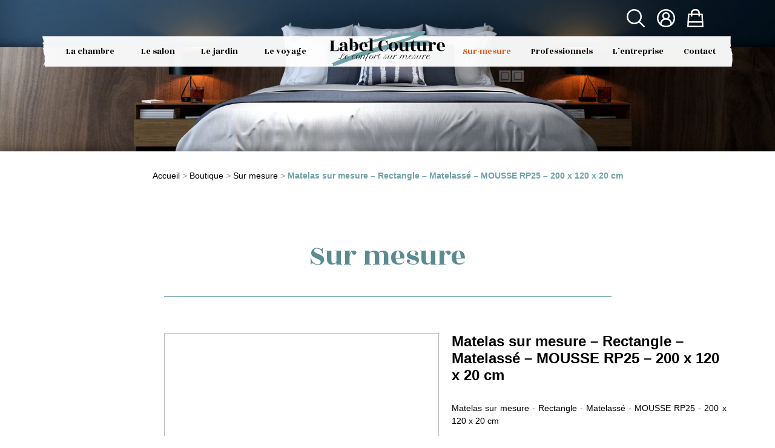

--- FILE ---
content_type: text/html; charset=UTF-8
request_url: https://www.labelcouture.com/boutique/sur-mesure/matelas_sur_mesure_13369/
body_size: 22609
content:

<!DOCTYPE html>
<html>
<head lang="fr-FR">
<meta charset="UTF-8">
<meta name="viewport" content="width=device-width, initial-scale=1.0, minimum-scale=1.0, maximum-scale=1.5" />
<meta name='robots' content='index, follow, max-image-preview:large, max-snippet:-1, max-video-preview:-1' />
<script>window._wca = window._wca || [];</script>

	<!-- This site is optimized with the Yoast SEO plugin v26.7 - https://yoast.com/wordpress/plugins/seo/ -->
	<title>Matelas sur mesure - Rectangle - Matelassé - MOUSSE RP25 - 200 x 120 x 20 cm | Label Couture | Le spécialiste de la découpe sur mesure : Matelas sur mesure, assises, dossiers pour la chambre, le salon, le jardin et le voyage.</title><link rel="preload" data-rocket-preload as="style" href="https://fonts.googleapis.com/css2?family=Rozha+One&#038;ver=aad2d8&#038;display=swap" /><link rel="stylesheet" href="https://fonts.googleapis.com/css2?family=Rozha+One&#038;ver=aad2d8&#038;display=swap" media="print" onload="this.media='all'" /><noscript><link rel="stylesheet" href="https://fonts.googleapis.com/css2?family=Rozha+One&#038;ver=aad2d8&#038;display=swap" /></noscript>
	<meta name="description" content="Label Couture, spécialiste du matelas sur-mesure et de la découpe sur-mesure pour votre chambre, votre chambre bébé, votre salon, votre salon de jardin et vos voyages, vous accompagne dans le choix de votre literie." />
	<link rel="canonical" href="https://www.labelcouture.com/boutique/sur-mesure/matelas_sur_mesure_13369/" />
	<meta property="og:locale" content="fr_FR" />
	<meta property="og:type" content="article" />
	<meta property="og:title" content="Matelas sur mesure - Rectangle - Matelassé - MOUSSE RP25 - 200 x 120 x 20 cm | Label Couture | Le spécialiste de la découpe sur mesure : Matelas sur mesure, assises, dossiers pour la chambre, le salon, le jardin et le voyage." />
	<meta property="og:description" content="Label Couture, spécialiste du matelas sur-mesure et de la découpe sur-mesure pour votre chambre, votre chambre bébé, votre salon, votre salon de jardin et vos voyages, vous accompagne dans le choix de votre literie." />
	<meta property="og:url" content="https://www.labelcouture.com/boutique/sur-mesure/matelas_sur_mesure_13369/" />
	<meta property="og:site_name" content="Label Couture" />
	<meta property="article:publisher" content="https://www.facebook.com/labelcouture49/" />
	<meta property="og:image" content="https://www.labelcouture.com/wp-content/uploads/2022/12/bandeau-labelcouture2.jpg" />
	<meta property="og:image:width" content="2560" />
	<meta property="og:image:height" content="1104" />
	<meta property="og:image:type" content="image/jpeg" />
	<meta name="twitter:card" content="summary_large_image" />
	<script type="application/ld+json" class="yoast-schema-graph">{"@context":"https://schema.org","@graph":[{"@type":"WebPage","@id":"https://www.labelcouture.com/boutique/sur-mesure/matelas_sur_mesure_13369/","url":"https://www.labelcouture.com/boutique/sur-mesure/matelas_sur_mesure_13369/","name":"Matelas sur mesure - Rectangle - Matelassé - MOUSSE RP25 - 200 x 120 x 20 cm | Label Couture | Le spécialiste de la découpe sur mesure : Matelas sur mesure, assises, dossiers pour la chambre, le salon, le jardin et le voyage.","isPartOf":{"@id":"https://www.labelcouture.com/#website"},"datePublished":"2016-02-22T10:44:27+00:00","description":"Label Couture, spécialiste du matelas sur-mesure et de la découpe sur-mesure pour votre chambre, votre chambre bébé, votre salon, votre salon de jardin et vos voyages, vous accompagne dans le choix de votre literie.","breadcrumb":{"@id":"https://www.labelcouture.com/boutique/sur-mesure/matelas_sur_mesure_13369/#breadcrumb"},"inLanguage":"fr-FR","potentialAction":[{"@type":"ReadAction","target":["https://www.labelcouture.com/boutique/sur-mesure/matelas_sur_mesure_13369/"]}]},{"@type":"BreadcrumbList","@id":"https://www.labelcouture.com/boutique/sur-mesure/matelas_sur_mesure_13369/#breadcrumb","itemListElement":[{"@type":"ListItem","position":1,"name":"Accueil","item":"https://www.labelcouture.com/"},{"@type":"ListItem","position":2,"name":"Boutique","item":"https://www.labelcouture.com/boutique/"},{"@type":"ListItem","position":3,"name":"Sur mesure","item":"https://www.labelcouture.com/la-boutique/sur-mesure/"},{"@type":"ListItem","position":4,"name":"Matelas sur mesure &#8211; Rectangle &#8211; Matelassé &#8211; MOUSSE RP25 &#8211; 200 x 120 x 20 cm"}]},{"@type":"WebSite","@id":"https://www.labelcouture.com/#website","url":"https://www.labelcouture.com/","name":"Label Couture","description":"Le spécialiste de la découpe sur mesure : Matelas sur mesure, assises, dossiers pour la chambre, le salon, le jardin et le voyage.","publisher":{"@id":"https://www.labelcouture.com/#organization"},"potentialAction":[{"@type":"SearchAction","target":{"@type":"EntryPoint","urlTemplate":"https://www.labelcouture.com/?s={search_term_string}"},"query-input":{"@type":"PropertyValueSpecification","valueRequired":true,"valueName":"search_term_string"}}],"inLanguage":"fr-FR"},{"@type":"Organization","@id":"https://www.labelcouture.com/#organization","name":"Label Couture","url":"https://www.labelcouture.com/","logo":{"@type":"ImageObject","inLanguage":"fr-FR","@id":"https://www.labelcouture.com/#/schema/logo/image/","url":"https://www.labelcouture.com/wp-content/uploads/2022/11/logo_labelcouture.svg","contentUrl":"https://www.labelcouture.com/wp-content/uploads/2022/11/logo_labelcouture.svg","width":1,"height":1,"caption":"Label Couture"},"image":{"@id":"https://www.labelcouture.com/#/schema/logo/image/"},"sameAs":["https://www.facebook.com/labelcouture49/","https://www.instagram.com/labelcouture49/","https://www.youtube.com/channel/UCGJNEuz4-JL4mcE_gvwvlnQ"]}]}</script>
	<!-- / Yoast SEO plugin. -->


<link rel='dns-prefetch' href='//cdn.jsdelivr.net' />
<link rel='dns-prefetch' href='//stats.wp.com' />
<link rel='dns-prefetch' href='//fonts.googleapis.com' />
<link rel='dns-prefetch' href='//use.fontawesome.com' />
<link rel='dns-prefetch' href='//cdnjs.cloudflare.com' />
<link href='https://fonts.gstatic.com' crossorigin rel='preconnect' />
<link rel="alternate" type="application/rss+xml" title="Label Couture &raquo; Matelas sur mesure &#8211; Rectangle &#8211; Matelassé &#8211; MOUSSE RP25 &#8211; 200 x 120 x 20 cm Flux des commentaires" href="https://www.labelcouture.com/boutique/sur-mesure/matelas_sur_mesure_13369/feed/" />
<link rel="alternate" title="oEmbed (JSON)" type="application/json+oembed" href="https://www.labelcouture.com/wp-json/oembed/1.0/embed?url=https%3A%2F%2Fwww.labelcouture.com%2Fboutique%2Fsur-mesure%2Fmatelas_sur_mesure_13369%2F" />
<link rel="alternate" title="oEmbed (XML)" type="text/xml+oembed" href="https://www.labelcouture.com/wp-json/oembed/1.0/embed?url=https%3A%2F%2Fwww.labelcouture.com%2Fboutique%2Fsur-mesure%2Fmatelas_sur_mesure_13369%2F&#038;format=xml" />
<style id='wp-img-auto-sizes-contain-inline-css' type='text/css'>
img:is([sizes=auto i],[sizes^="auto," i]){contain-intrinsic-size:3000px 1500px}
/*# sourceURL=wp-img-auto-sizes-contain-inline-css */
</style>
<style id='wp-emoji-styles-inline-css' type='text/css'>

	img.wp-smiley, img.emoji {
		display: inline !important;
		border: none !important;
		box-shadow: none !important;
		height: 1em !important;
		width: 1em !important;
		margin: 0 0.07em !important;
		vertical-align: -0.1em !important;
		background: none !important;
		padding: 0 !important;
	}
/*# sourceURL=wp-emoji-styles-inline-css */
</style>
<style id='wp-block-library-inline-css' type='text/css'>
:root{--wp-block-synced-color:#7a00df;--wp-block-synced-color--rgb:122,0,223;--wp-bound-block-color:var(--wp-block-synced-color);--wp-editor-canvas-background:#ddd;--wp-admin-theme-color:#007cba;--wp-admin-theme-color--rgb:0,124,186;--wp-admin-theme-color-darker-10:#006ba1;--wp-admin-theme-color-darker-10--rgb:0,107,160.5;--wp-admin-theme-color-darker-20:#005a87;--wp-admin-theme-color-darker-20--rgb:0,90,135;--wp-admin-border-width-focus:2px}@media (min-resolution:192dpi){:root{--wp-admin-border-width-focus:1.5px}}.wp-element-button{cursor:pointer}:root .has-very-light-gray-background-color{background-color:#eee}:root .has-very-dark-gray-background-color{background-color:#313131}:root .has-very-light-gray-color{color:#eee}:root .has-very-dark-gray-color{color:#313131}:root .has-vivid-green-cyan-to-vivid-cyan-blue-gradient-background{background:linear-gradient(135deg,#00d084,#0693e3)}:root .has-purple-crush-gradient-background{background:linear-gradient(135deg,#34e2e4,#4721fb 50%,#ab1dfe)}:root .has-hazy-dawn-gradient-background{background:linear-gradient(135deg,#faaca8,#dad0ec)}:root .has-subdued-olive-gradient-background{background:linear-gradient(135deg,#fafae1,#67a671)}:root .has-atomic-cream-gradient-background{background:linear-gradient(135deg,#fdd79a,#004a59)}:root .has-nightshade-gradient-background{background:linear-gradient(135deg,#330968,#31cdcf)}:root .has-midnight-gradient-background{background:linear-gradient(135deg,#020381,#2874fc)}:root{--wp--preset--font-size--normal:16px;--wp--preset--font-size--huge:42px}.has-regular-font-size{font-size:1em}.has-larger-font-size{font-size:2.625em}.has-normal-font-size{font-size:var(--wp--preset--font-size--normal)}.has-huge-font-size{font-size:var(--wp--preset--font-size--huge)}.has-text-align-center{text-align:center}.has-text-align-left{text-align:left}.has-text-align-right{text-align:right}.has-fit-text{white-space:nowrap!important}#end-resizable-editor-section{display:none}.aligncenter{clear:both}.items-justified-left{justify-content:flex-start}.items-justified-center{justify-content:center}.items-justified-right{justify-content:flex-end}.items-justified-space-between{justify-content:space-between}.screen-reader-text{border:0;clip-path:inset(50%);height:1px;margin:-1px;overflow:hidden;padding:0;position:absolute;width:1px;word-wrap:normal!important}.screen-reader-text:focus{background-color:#ddd;clip-path:none;color:#444;display:block;font-size:1em;height:auto;left:5px;line-height:normal;padding:15px 23px 14px;text-decoration:none;top:5px;width:auto;z-index:100000}html :where(.has-border-color){border-style:solid}html :where([style*=border-top-color]){border-top-style:solid}html :where([style*=border-right-color]){border-right-style:solid}html :where([style*=border-bottom-color]){border-bottom-style:solid}html :where([style*=border-left-color]){border-left-style:solid}html :where([style*=border-width]){border-style:solid}html :where([style*=border-top-width]){border-top-style:solid}html :where([style*=border-right-width]){border-right-style:solid}html :where([style*=border-bottom-width]){border-bottom-style:solid}html :where([style*=border-left-width]){border-left-style:solid}html :where(img[class*=wp-image-]){height:auto;max-width:100%}:where(figure){margin:0 0 1em}html :where(.is-position-sticky){--wp-admin--admin-bar--position-offset:var(--wp-admin--admin-bar--height,0px)}@media screen and (max-width:600px){html :where(.is-position-sticky){--wp-admin--admin-bar--position-offset:0px}}

/*# sourceURL=wp-block-library-inline-css */
</style><style id='global-styles-inline-css' type='text/css'>
:root{--wp--preset--aspect-ratio--square: 1;--wp--preset--aspect-ratio--4-3: 4/3;--wp--preset--aspect-ratio--3-4: 3/4;--wp--preset--aspect-ratio--3-2: 3/2;--wp--preset--aspect-ratio--2-3: 2/3;--wp--preset--aspect-ratio--16-9: 16/9;--wp--preset--aspect-ratio--9-16: 9/16;--wp--preset--color--black: #000000;--wp--preset--color--cyan-bluish-gray: #abb8c3;--wp--preset--color--white: #ffffff;--wp--preset--color--pale-pink: #f78da7;--wp--preset--color--vivid-red: #cf2e2e;--wp--preset--color--luminous-vivid-orange: #ff6900;--wp--preset--color--luminous-vivid-amber: #fcb900;--wp--preset--color--light-green-cyan: #7bdcb5;--wp--preset--color--vivid-green-cyan: #00d084;--wp--preset--color--pale-cyan-blue: #8ed1fc;--wp--preset--color--vivid-cyan-blue: #0693e3;--wp--preset--color--vivid-purple: #9b51e0;--wp--preset--gradient--vivid-cyan-blue-to-vivid-purple: linear-gradient(135deg,rgb(6,147,227) 0%,rgb(155,81,224) 100%);--wp--preset--gradient--light-green-cyan-to-vivid-green-cyan: linear-gradient(135deg,rgb(122,220,180) 0%,rgb(0,208,130) 100%);--wp--preset--gradient--luminous-vivid-amber-to-luminous-vivid-orange: linear-gradient(135deg,rgb(252,185,0) 0%,rgb(255,105,0) 100%);--wp--preset--gradient--luminous-vivid-orange-to-vivid-red: linear-gradient(135deg,rgb(255,105,0) 0%,rgb(207,46,46) 100%);--wp--preset--gradient--very-light-gray-to-cyan-bluish-gray: linear-gradient(135deg,rgb(238,238,238) 0%,rgb(169,184,195) 100%);--wp--preset--gradient--cool-to-warm-spectrum: linear-gradient(135deg,rgb(74,234,220) 0%,rgb(151,120,209) 20%,rgb(207,42,186) 40%,rgb(238,44,130) 60%,rgb(251,105,98) 80%,rgb(254,248,76) 100%);--wp--preset--gradient--blush-light-purple: linear-gradient(135deg,rgb(255,206,236) 0%,rgb(152,150,240) 100%);--wp--preset--gradient--blush-bordeaux: linear-gradient(135deg,rgb(254,205,165) 0%,rgb(254,45,45) 50%,rgb(107,0,62) 100%);--wp--preset--gradient--luminous-dusk: linear-gradient(135deg,rgb(255,203,112) 0%,rgb(199,81,192) 50%,rgb(65,88,208) 100%);--wp--preset--gradient--pale-ocean: linear-gradient(135deg,rgb(255,245,203) 0%,rgb(182,227,212) 50%,rgb(51,167,181) 100%);--wp--preset--gradient--electric-grass: linear-gradient(135deg,rgb(202,248,128) 0%,rgb(113,206,126) 100%);--wp--preset--gradient--midnight: linear-gradient(135deg,rgb(2,3,129) 0%,rgb(40,116,252) 100%);--wp--preset--font-size--small: 13px;--wp--preset--font-size--medium: 20px;--wp--preset--font-size--large: 36px;--wp--preset--font-size--x-large: 42px;--wp--preset--spacing--20: 0.44rem;--wp--preset--spacing--30: 0.67rem;--wp--preset--spacing--40: 1rem;--wp--preset--spacing--50: 1.5rem;--wp--preset--spacing--60: 2.25rem;--wp--preset--spacing--70: 3.38rem;--wp--preset--spacing--80: 5.06rem;--wp--preset--shadow--natural: 6px 6px 9px rgba(0, 0, 0, 0.2);--wp--preset--shadow--deep: 12px 12px 50px rgba(0, 0, 0, 0.4);--wp--preset--shadow--sharp: 6px 6px 0px rgba(0, 0, 0, 0.2);--wp--preset--shadow--outlined: 6px 6px 0px -3px rgb(255, 255, 255), 6px 6px rgb(0, 0, 0);--wp--preset--shadow--crisp: 6px 6px 0px rgb(0, 0, 0);}:where(.is-layout-flex){gap: 0.5em;}:where(.is-layout-grid){gap: 0.5em;}body .is-layout-flex{display: flex;}.is-layout-flex{flex-wrap: wrap;align-items: center;}.is-layout-flex > :is(*, div){margin: 0;}body .is-layout-grid{display: grid;}.is-layout-grid > :is(*, div){margin: 0;}:where(.wp-block-columns.is-layout-flex){gap: 2em;}:where(.wp-block-columns.is-layout-grid){gap: 2em;}:where(.wp-block-post-template.is-layout-flex){gap: 1.25em;}:where(.wp-block-post-template.is-layout-grid){gap: 1.25em;}.has-black-color{color: var(--wp--preset--color--black) !important;}.has-cyan-bluish-gray-color{color: var(--wp--preset--color--cyan-bluish-gray) !important;}.has-white-color{color: var(--wp--preset--color--white) !important;}.has-pale-pink-color{color: var(--wp--preset--color--pale-pink) !important;}.has-vivid-red-color{color: var(--wp--preset--color--vivid-red) !important;}.has-luminous-vivid-orange-color{color: var(--wp--preset--color--luminous-vivid-orange) !important;}.has-luminous-vivid-amber-color{color: var(--wp--preset--color--luminous-vivid-amber) !important;}.has-light-green-cyan-color{color: var(--wp--preset--color--light-green-cyan) !important;}.has-vivid-green-cyan-color{color: var(--wp--preset--color--vivid-green-cyan) !important;}.has-pale-cyan-blue-color{color: var(--wp--preset--color--pale-cyan-blue) !important;}.has-vivid-cyan-blue-color{color: var(--wp--preset--color--vivid-cyan-blue) !important;}.has-vivid-purple-color{color: var(--wp--preset--color--vivid-purple) !important;}.has-black-background-color{background-color: var(--wp--preset--color--black) !important;}.has-cyan-bluish-gray-background-color{background-color: var(--wp--preset--color--cyan-bluish-gray) !important;}.has-white-background-color{background-color: var(--wp--preset--color--white) !important;}.has-pale-pink-background-color{background-color: var(--wp--preset--color--pale-pink) !important;}.has-vivid-red-background-color{background-color: var(--wp--preset--color--vivid-red) !important;}.has-luminous-vivid-orange-background-color{background-color: var(--wp--preset--color--luminous-vivid-orange) !important;}.has-luminous-vivid-amber-background-color{background-color: var(--wp--preset--color--luminous-vivid-amber) !important;}.has-light-green-cyan-background-color{background-color: var(--wp--preset--color--light-green-cyan) !important;}.has-vivid-green-cyan-background-color{background-color: var(--wp--preset--color--vivid-green-cyan) !important;}.has-pale-cyan-blue-background-color{background-color: var(--wp--preset--color--pale-cyan-blue) !important;}.has-vivid-cyan-blue-background-color{background-color: var(--wp--preset--color--vivid-cyan-blue) !important;}.has-vivid-purple-background-color{background-color: var(--wp--preset--color--vivid-purple) !important;}.has-black-border-color{border-color: var(--wp--preset--color--black) !important;}.has-cyan-bluish-gray-border-color{border-color: var(--wp--preset--color--cyan-bluish-gray) !important;}.has-white-border-color{border-color: var(--wp--preset--color--white) !important;}.has-pale-pink-border-color{border-color: var(--wp--preset--color--pale-pink) !important;}.has-vivid-red-border-color{border-color: var(--wp--preset--color--vivid-red) !important;}.has-luminous-vivid-orange-border-color{border-color: var(--wp--preset--color--luminous-vivid-orange) !important;}.has-luminous-vivid-amber-border-color{border-color: var(--wp--preset--color--luminous-vivid-amber) !important;}.has-light-green-cyan-border-color{border-color: var(--wp--preset--color--light-green-cyan) !important;}.has-vivid-green-cyan-border-color{border-color: var(--wp--preset--color--vivid-green-cyan) !important;}.has-pale-cyan-blue-border-color{border-color: var(--wp--preset--color--pale-cyan-blue) !important;}.has-vivid-cyan-blue-border-color{border-color: var(--wp--preset--color--vivid-cyan-blue) !important;}.has-vivid-purple-border-color{border-color: var(--wp--preset--color--vivid-purple) !important;}.has-vivid-cyan-blue-to-vivid-purple-gradient-background{background: var(--wp--preset--gradient--vivid-cyan-blue-to-vivid-purple) !important;}.has-light-green-cyan-to-vivid-green-cyan-gradient-background{background: var(--wp--preset--gradient--light-green-cyan-to-vivid-green-cyan) !important;}.has-luminous-vivid-amber-to-luminous-vivid-orange-gradient-background{background: var(--wp--preset--gradient--luminous-vivid-amber-to-luminous-vivid-orange) !important;}.has-luminous-vivid-orange-to-vivid-red-gradient-background{background: var(--wp--preset--gradient--luminous-vivid-orange-to-vivid-red) !important;}.has-very-light-gray-to-cyan-bluish-gray-gradient-background{background: var(--wp--preset--gradient--very-light-gray-to-cyan-bluish-gray) !important;}.has-cool-to-warm-spectrum-gradient-background{background: var(--wp--preset--gradient--cool-to-warm-spectrum) !important;}.has-blush-light-purple-gradient-background{background: var(--wp--preset--gradient--blush-light-purple) !important;}.has-blush-bordeaux-gradient-background{background: var(--wp--preset--gradient--blush-bordeaux) !important;}.has-luminous-dusk-gradient-background{background: var(--wp--preset--gradient--luminous-dusk) !important;}.has-pale-ocean-gradient-background{background: var(--wp--preset--gradient--pale-ocean) !important;}.has-electric-grass-gradient-background{background: var(--wp--preset--gradient--electric-grass) !important;}.has-midnight-gradient-background{background: var(--wp--preset--gradient--midnight) !important;}.has-small-font-size{font-size: var(--wp--preset--font-size--small) !important;}.has-medium-font-size{font-size: var(--wp--preset--font-size--medium) !important;}.has-large-font-size{font-size: var(--wp--preset--font-size--large) !important;}.has-x-large-font-size{font-size: var(--wp--preset--font-size--x-large) !important;}
/*# sourceURL=global-styles-inline-css */
</style>

<style id='classic-theme-styles-inline-css' type='text/css'>
/*! This file is auto-generated */
.wp-block-button__link{color:#fff;background-color:#32373c;border-radius:9999px;box-shadow:none;text-decoration:none;padding:calc(.667em + 2px) calc(1.333em + 2px);font-size:1.125em}.wp-block-file__button{background:#32373c;color:#fff;text-decoration:none}
/*# sourceURL=/wp-includes/css/classic-themes.min.css */
</style>
<link rel='stylesheet' id='rmp-material-icons-css' href='https://fonts.googleapis.com/icon?family=Material+Icons&#038;display=auto&#038;ver=4.4.2' type='text/css' media='all' />
<link rel='stylesheet' id='rmp-font-awesome-css' href='https://use.fontawesome.com/releases/v5.13.0/css/all.css?ver=4.4.2' type='text/css' media='all' />
<link rel='stylesheet' id='rmp-glyph-icons-css' href='https://www.labelcouture.com/wp-content/plugins/responsive-menu-pro/v4.0.0/assets/admin/scss/glyphicons.css?ver=4.4.2' type='text/css' media='all' />
<link rel='stylesheet' id='dashicons-css' href='https://www.labelcouture.com/wp-includes/css/dashicons.min.css?ver=aad2d8' type='text/css' media='all' />
<link rel='stylesheet' id='rmp-menu-dynamic-styles-css' href='https://www.labelcouture.com/wp-content/uploads/rmp-menu/css/rmp-menu.css?ver=08.35.10' type='text/css' media='all' />
<link rel='stylesheet' id='woocommerce-layout-css' href='https://www.labelcouture.com/wp-content/plugins/woocommerce/assets/css/woocommerce-layout.css?ver=551aa0' type='text/css' media='all' />
<style id='woocommerce-layout-inline-css' type='text/css'>

	.infinite-scroll .woocommerce-pagination {
		display: none;
	}
/*# sourceURL=woocommerce-layout-inline-css */
</style>
<link rel='stylesheet' id='woocommerce-smallscreen-css' href='https://www.labelcouture.com/wp-content/plugins/woocommerce/assets/css/woocommerce-smallscreen.css?ver=551aa0' type='text/css' media='only screen and (max-width: 768px)' />
<link rel='stylesheet' id='woocommerce-general-css' href='https://www.labelcouture.com/wp-content/plugins/woocommerce/assets/css/woocommerce.css?ver=551aa0' type='text/css' media='all' />
<style id='woocommerce-inline-inline-css' type='text/css'>
.woocommerce form .form-row .required { visibility: visible; }
/*# sourceURL=woocommerce-inline-inline-css */
</style>
<link rel='stylesheet' id='wordpress-gdpr-css' href='https://www.labelcouture.com/wp-content/plugins/wordpress-gdpr/public/css/wordpress-gdpr-public.css?ver=2.0.5' type='text/css' media='all' />
<link rel='stylesheet' id='hide-admin-bar-based-on-user-roles-css' href='https://www.labelcouture.com/wp-content/plugins/hide-admin-bar-based-on-user-roles/public/css/hide-admin-bar-based-on-user-roles-public.css?ver=7.0.2' type='text/css' media='all' />
<link rel='stylesheet' id='bootstrap-css' href='https://cdn.jsdelivr.net/npm/bootstrap@5.2.2/dist/css/bootstrap.min.css?ver=aad2d8' type='text/css' media='all' />

<link rel='stylesheet' id='fa-css' href='https://cdnjs.cloudflare.com/ajax/libs/font-awesome/5.15.4/css/all.min.css?ver=aad2d8' type='text/css' media='all' />
<link rel='stylesheet' id='my_custom-css' href='https://www.labelcouture.com/wp-content/themes/labelcouture/style.css?ver=aad2d8' type='text/css' media='all' />
<link rel='stylesheet' id='flexible-shipping-free-shipping-css' href='https://www.labelcouture.com/wp-content/plugins/flexible-shipping/assets/dist/css/free-shipping.css?ver=6.5.3.2' type='text/css' media='all' />
<script type="text/javascript" src="https://www.labelcouture.com/wp-includes/js/jquery/jquery.min.js?ver=3.7.1" id="jquery-core-js"></script>
<script type="text/javascript" src="https://www.labelcouture.com/wp-includes/js/jquery/jquery-migrate.min.js?ver=3.4.1" id="jquery-migrate-js"></script>
<script type="text/javascript" src="https://www.labelcouture.com/wp-content/plugins/woocommerce/assets/js/jquery-blockui/jquery.blockUI.min.js?ver=2.7.0-wc.10.4.3" id="wc-jquery-blockui-js" defer="defer" data-wp-strategy="defer"></script>
<script type="text/javascript" id="wc-add-to-cart-js-extra">
/* <![CDATA[ */
var wc_add_to_cart_params = {"ajax_url":"/wp-admin/admin-ajax.php","wc_ajax_url":"/?wc-ajax=%%endpoint%%","i18n_view_cart":"Voir le panier","cart_url":"https://www.labelcouture.com/panier/","is_cart":"","cart_redirect_after_add":"no"};
//# sourceURL=wc-add-to-cart-js-extra
/* ]]> */
</script>
<script type="text/javascript" src="https://www.labelcouture.com/wp-content/plugins/woocommerce/assets/js/frontend/add-to-cart.min.js?ver=551aa0" id="wc-add-to-cart-js" defer="defer" data-wp-strategy="defer"></script>
<script type="text/javascript" id="wc-single-product-js-extra">
/* <![CDATA[ */
var wc_single_product_params = {"i18n_required_rating_text":"Veuillez s\u00e9lectionner une note","i18n_rating_options":["1\u00a0\u00e9toile sur 5","2\u00a0\u00e9toiles sur 5","3\u00a0\u00e9toiles sur 5","4\u00a0\u00e9toiles sur 5","5\u00a0\u00e9toiles sur 5"],"i18n_product_gallery_trigger_text":"Voir la galerie d\u2019images en plein \u00e9cran","review_rating_required":"yes","flexslider":{"rtl":false,"animation":"slide","smoothHeight":true,"directionNav":false,"controlNav":"thumbnails","slideshow":false,"animationSpeed":500,"animationLoop":false,"allowOneSlide":false},"zoom_enabled":"","zoom_options":[],"photoswipe_enabled":"","photoswipe_options":{"shareEl":false,"closeOnScroll":false,"history":false,"hideAnimationDuration":0,"showAnimationDuration":0},"flexslider_enabled":""};
//# sourceURL=wc-single-product-js-extra
/* ]]> */
</script>
<script type="text/javascript" src="https://www.labelcouture.com/wp-content/plugins/woocommerce/assets/js/frontend/single-product.min.js?ver=551aa0" id="wc-single-product-js" defer="defer" data-wp-strategy="defer"></script>
<script type="text/javascript" src="https://www.labelcouture.com/wp-content/plugins/woocommerce/assets/js/js-cookie/js.cookie.min.js?ver=2.1.4-wc.10.4.3" id="wc-js-cookie-js" defer="defer" data-wp-strategy="defer"></script>
<script type="text/javascript" id="woocommerce-js-extra">
/* <![CDATA[ */
var woocommerce_params = {"ajax_url":"/wp-admin/admin-ajax.php","wc_ajax_url":"/?wc-ajax=%%endpoint%%","i18n_password_show":"Afficher le mot de passe","i18n_password_hide":"Masquer le mot de passe"};
//# sourceURL=woocommerce-js-extra
/* ]]> */
</script>
<script type="text/javascript" src="https://www.labelcouture.com/wp-content/plugins/woocommerce/assets/js/frontend/woocommerce.min.js?ver=551aa0" id="woocommerce-js" defer="defer" data-wp-strategy="defer"></script>
<script type="text/javascript" src="https://www.labelcouture.com/wp-content/plugins/hide-admin-bar-based-on-user-roles/public/js/hide-admin-bar-based-on-user-roles-public.js?ver=7.0.2" id="hide-admin-bar-based-on-user-roles-js"></script>
<script type="text/javascript" src="https://stats.wp.com/s-202603.js" id="woocommerce-analytics-js" defer="defer" data-wp-strategy="defer"></script>
<link rel="https://api.w.org/" href="https://www.labelcouture.com/wp-json/" /><link rel="alternate" title="JSON" type="application/json" href="https://www.labelcouture.com/wp-json/wp/v2/product/428" /><link rel="EditURI" type="application/rsd+xml" title="RSD" href="https://www.labelcouture.com/xmlrpc.php?rsd" />

<link rel='shortlink' href='https://www.labelcouture.com/?p=428' />
	<style>img#wpstats{display:none}</style>
		<link rel="shortcut icon" href="https://www.labelcouture.com/wp-content/uploads/2022/11/favicon.png" >	<noscript><style>.woocommerce-product-gallery{ opacity: 1 !important; }</style></noscript>
	<link rel="preconnect" href="//code.tidio.co"><noscript><style id="rocket-lazyload-nojs-css">.rll-youtube-player, [data-lazy-src]{display:none !important;}</style></noscript>
<link rel='stylesheet' id='wc-blocks-style-css' href='https://www.labelcouture.com/wp-content/plugins/woocommerce/assets/client/blocks/wc-blocks.css?ver=wc-10.4.3' type='text/css' media='all' />
<meta name="generator" content="WP Rocket 3.18.3" data-wpr-features="wpr_lazyload_images wpr_preload_links wpr_desktop" /></head>
<body id="web" class="wp-singular product-template-default single single-product postid-428 wp-theme-labelcouture theme-labelcouture woocommerce woocommerce-page woocommerce-no-js">
<button type="button"  aria-controls="rmp-container-26046" aria-label="Menu Trigger" id="rmp_menu_trigger-26046"  class="rmp_menu_trigger rmp-menu-trigger-boring">
					<span class="rmp-trigger-box"><span class="responsive-menu-pro-inner"></span></span>
				</button><div data-rocket-location-hash="b8e450a24ba0ab6b0f20a23546597a51" id="rmp-container-26046" class="rmp-container rmp-slide-right"><div data-rocket-location-hash="100534b5684a93cf7493ac5b38170259" id="rmp-menu-wrap-26046" class="rmp-menu-wrap"><ul id="rmp-menu-26046" class="rmp-menu" role="menubar" aria-label="Menu principal"><li id="rmp-menu-item-26047" class=" menu-item menu-item-type-post_type menu-item-object-page menu-item-home rmp-menu-item rmp-menu-top-level-item" role="none"><a  href="https://www.labelcouture.com/"  class="rmp-menu-item-link"  role="menuitem"  >Accueil</a></li><li id="rmp-menu-item-26189" class=" menu-item menu-item-type-taxonomy menu-item-object-product_cat rmp-menu-item rmp-menu-top-level-item" role="none"><a  href="https://www.labelcouture.com/la-boutique/la-chambre/"  class="rmp-menu-item-link"  role="menuitem"  >La chambre</a></li><li id="rmp-menu-item-26054" class=" menu-item menu-item-type-taxonomy menu-item-object-product_cat rmp-menu-item rmp-menu-top-level-item" role="none"><a  href="https://www.labelcouture.com/la-boutique/le-salon/"  class="rmp-menu-item-link"  role="menuitem"  >Le salon</a></li><li id="rmp-menu-item-26053" class=" menu-item menu-item-type-taxonomy menu-item-object-product_cat rmp-menu-item rmp-menu-top-level-item" role="none"><a  href="https://www.labelcouture.com/la-boutique/le-jardin/"  class="rmp-menu-item-link"  role="menuitem"  >Le jardin</a></li><li id="rmp-menu-item-26055" class=" menu-item menu-item-type-taxonomy menu-item-object-product_cat rmp-menu-item rmp-menu-top-level-item" role="none"><a  href="https://www.labelcouture.com/la-boutique/le-voyage/"  class="rmp-menu-item-link"  role="menuitem"  >Le voyage</a></li><li id="rmp-menu-item-26048" class=" menu-item menu-item-type-post_type menu-item-object-page rmp-menu-item rmp-menu-top-level-item" role="none"><a  href="https://www.labelcouture.com/sur-mesure/"  class="rmp-menu-item-link"  role="menuitem"  >Sur-mesure</a></li><li id="rmp-menu-item-26051" class=" menu-item menu-item-type-post_type menu-item-object-page rmp-menu-item rmp-menu-top-level-item" role="none"><a  href="https://www.labelcouture.com/professionnels/"  class="rmp-menu-item-link"  role="menuitem"  >Professionnels</a></li><li id="rmp-menu-item-26050" class=" menu-item menu-item-type-post_type menu-item-object-page rmp-menu-item rmp-menu-top-level-item" role="none"><a  href="https://www.labelcouture.com/lentreprise/"  class="rmp-menu-item-link"  role="menuitem"  >L’entreprise</a></li><li id="rmp-menu-item-26049" class=" menu-item menu-item-type-post_type menu-item-object-page rmp-menu-item rmp-menu-top-level-item" role="none"><a  href="https://www.labelcouture.com/contact/"  class="rmp-menu-item-link"  role="menuitem"  >Contact</a></li></ul></div></div>

<header data-rocket-location-hash="fa8fa3bf904cc5dbf449a1097e823109" id="not_front" class="container-fluid" style="background-image: url('https://www.labelcouture.com/wp-content/uploads/2022/12/bandeau-labelcouture2.jpg');">
    <div data-rocket-location-hash="a07ea42f7826adb30ee53f29399bc39c" class="container">
        <div data-rocket-location-hash="a1e274aeac3e99193d730c4a1f751277" class="row justify-content-center">
            <a href="https://www.labelcouture.com"  id="logo-mobile" class="col-9 col-sm-8 col-md-3 d-lg-none">
                                <img src="data:image/svg+xml,%3Csvg%20xmlns='http://www.w3.org/2000/svg'%20viewBox='0%200%200%200'%3E%3C/svg%3E" alt="logo Label Couture" data-lazy-src="https://www.labelcouture.com/wp-content/uploads/2022/11/logo_labelcouture.svg"><noscript><img src="https://www.labelcouture.com/wp-content/uploads/2022/11/logo_labelcouture.svg" alt="logo Label Couture"></noscript>
            </a>
            <div class="header_infos ms-0 ms-md-auto col-auto margint15 marginb15">
                <a href="#" data-target="recherche-overlay-container" class="overlay-btn">
                    <svg version="1.1" id="Composant_5" xmlns="http://www.w3.org/2000/svg" xmlns:xlink="http://www.w3.org/1999/xlink" x="0px"
                        y="0px" viewBox="0 0 30 30" style="enable-background:new 0 0 30 30;" xml:space="preserve">
                        <g id="Groupe_241" transform="translate(0 29) rotate(-90)">
                            <g id="Groupe_247" transform="translate(0)">
                                <path id="Ellipse_7" class="st0" d="M16.5,0C23.4,0,29,5.6,29,12.5S23.4,25,16.5,25S4,19.4,4,12.5C4,5.6,9.6,0,16.5,0z M16.5,22.5
                                    c5.5,0,10-4.5,10-10c0-5.5-4.5-10-10-10c-5.5,0-10,4.5-10,10c0,0,0,0,0,0C6.5,18,11,22.5,16.5,22.5z"/>
                                <path id="Ligne_5" class="st0" d="M0.2,30c-0.3,0-0.6-0.1-0.9-0.4c-0.5-0.5-0.5-1.3,0-1.8c0,0,0,0,0,0l8.3-8.3
                                    c0.5-0.5,1.3-0.5,1.8,0c0,0,0,0,0,0c0.5,0.5,0.5,1.3,0,1.8c0,0,0,0,0,0l-8.3,8.3C0.9,29.9,0.6,30,0.2,30z"/>
                            </g>
                        </g>
                    </svg>
                </a>
                <a href="https://www.labelcouture.com/mon-compte/">
                    <svg version="1.1" id="Composant_6_2" xmlns="http://www.w3.org/2000/svg" xmlns:xlink="http://www.w3.org/1999/xlink" x="0px"
                        y="0px" viewBox="0 0 30 30" style="enable-background:new 0 0 30 30;" xml:space="preserve">
                        <g id="Groupe_245">
                            <path id="Ellipse_5" class="st0" d="M15,0c8.3,0,15,6.7,15,15s-6.7,15-15,15S0,23.3,0,15C0,6.7,6.7,0,15,0z M15,27.5
                                c6.9,0,12.5-5.6,12.5-12.5S21.9,2.5,15,2.5S2.5,8.1,2.5,15C2.5,21.9,8.1,27.5,15,27.5z"/>
                            <path id="Ellipse_6" class="st0" d="M15,5c3.4,0,6.2,2.8,6.2,6.3c0,3.4-2.8,6.2-6.2,6.2c-3.4,0-6.2-2.8-6.3-6.2
                                C8.8,7.8,11.5,5,15,5z M15,15c2.1,0,3.7-1.7,3.8-3.8c0-2.1-1.7-3.7-3.8-3.8c-2.1,0-3.7,1.7-3.8,3.8C11.3,13.3,12.9,15,15,15z"/>
                            <path id="Tracé_779" class="st0" d="M23.7,26.9c-0.7,0-1.2-0.5-1.2-1.2c-0.2-5.2-2.9-8.2-7.5-8.2s-7.3,3-7.5,8.2
                                c0,0.7-0.6,1.2-1.3,1.2S5,26.3,5,25.6l0,0C5.2,19.1,9.1,15,15,15s9.8,4.1,10,10.6C25,26.3,24.5,26.8,23.7,26.9
                                C23.8,26.9,23.8,26.9,23.7,26.9L23.7,26.9z"/>
                        </g>
                    </svg>
                </a>
                <a href="https://www.labelcouture.com/panier/">
                    <svg version="1.1" id="Composant_7" xmlns="http://www.w3.org/2000/svg" xmlns:xlink="http://www.w3.org/1999/xlink" x="0px"
                        y="0px" viewBox="0 0 27 30" style="enable-background:new 0 0 27 30;" xml:space="preserve">
                        <g id="Groupe_246">
                            <path id="Tracé_780" class="st0" d="M25.8,30H1.2C0.6,30,0,29.4,0,28.8c0,0,0-0.1,0-0.1l1.2-20c0-0.7,0.6-1.2,1.2-1.2h22.1
                                c0.6,0,1.2,0.5,1.2,1.2l1.2,20C27,29.4,26.5,30,25.8,30C25.8,30,25.8,30,25.8,30z M2.5,27.5h21.9L23.4,10H3.6L2.5,27.5z"/>
                            <path id="Tracé_781" class="st0" d="M19.6,12.5c-0.7,0-1.2-0.6-1.2-1.2l0,0v-5c0-2.1-1.6-3.7-3.7-3.7h-2.5c-2,0-3.7,1.7-3.7,3.7v5
                                c0,0.7-0.5,1.3-1.2,1.3c-0.7,0-1.2-0.6-1.2-1.3v-5C6.1,2.8,8.9,0,12.3,0h2.5c3.4,0,6.1,2.8,6.1,6.3v5
                                C20.9,11.9,20.3,12.5,19.6,12.5L19.6,12.5z"/>
                            <path id="Ligne_4" class="st0" d="M25.3,22.5H1.7c-0.7,0-1.2-0.6-1.2-1.2c0,0,0,0,0,0C0.5,20.6,1,20,1.7,20h0h23.6
                                c0.7,0,1.2,0.6,1.2,1.2l0,0C26.5,21.9,26,22.5,25.3,22.5L25.3,22.5z"/>
                        </g>
                    </svg>
                                    </a>
            </div>
        </div>
        <nav id="header_nav" class="row d-none d-lg-flex marginb30">
            <div id="nav_bloc1" class="nav_bloc col-5">
                <ul id="menu-menu-entete-gauche" class="menu"><li id="menu-item-188" class="menu-item menu-item-type-taxonomy menu-item-object-product_cat menu-item-has-children parent menu-item-188"><a href="https://www.labelcouture.com/la-boutique/la-chambre/" class="children"><span class="vertical_menu">La chambre</span></a><ul class="submenu">	<li id="menu-item-1606082" class="menu-item menu-item-type-taxonomy menu-item-object-product_cat menu-item-1606082"><a href="https://www.labelcouture.com/la-boutique/la-chambre/matelas-gamme/"><span class="vertical_menu">Matelas</span></a></li>
	<li id="menu-item-1606083" class="menu-item menu-item-type-taxonomy menu-item-object-product_cat menu-item-1606083"><a href="https://www.labelcouture.com/la-boutique/la-chambre/sommier/"><span class="vertical_menu">Sommier</span></a></li>
	<li id="menu-item-1606081" class="menu-item menu-item-type-taxonomy menu-item-object-product_cat menu-item-1606081"><a href="https://www.labelcouture.com/la-boutique/la-chambre/accessoires-lit/"><span class="vertical_menu">Accessoires de lit</span></a></li>
</ul>
</li>
<li id="menu-item-190" class="menu-item menu-item-type-taxonomy menu-item-object-product_cat menu-item-190"><a href="https://www.labelcouture.com/la-boutique/le-salon/"><span class="vertical_menu">Le salon</span></a></li>
<li id="menu-item-189" class="menu-item menu-item-type-taxonomy menu-item-object-product_cat menu-item-189"><a href="https://www.labelcouture.com/la-boutique/le-jardin/"><span class="vertical_menu">Le jardin</span></a></li>
<li id="menu-item-191" class="menu-item menu-item-type-taxonomy menu-item-object-product_cat menu-item-has-children parent menu-item-191"><a href="https://www.labelcouture.com/la-boutique/le-voyage/" class="children"><span class="vertical_menu">Le voyage</span></a><ul class="submenu">	<li id="menu-item-194" class="menu-item menu-item-type-taxonomy menu-item-object-product_cat menu-item-194"><a href="https://www.labelcouture.com/la-boutique/le-voyage/van-fourgon-amenage/"><span class="vertical_menu">Van &#8211; fourgon aménagé</span></a></li>
	<li id="menu-item-193" class="menu-item menu-item-type-taxonomy menu-item-object-product_cat menu-item-193"><a href="https://www.labelcouture.com/la-boutique/le-voyage/camping-car/"><span class="vertical_menu">Camping-car</span></a></li>
	<li id="menu-item-192" class="menu-item menu-item-type-taxonomy menu-item-object-product_cat menu-item-192"><a href="https://www.labelcouture.com/la-boutique/le-voyage/bateau/"><span class="vertical_menu">Bâteau</span></a></li>
</ul>
</li>
</ul>            </div>
            <a href="https://www.labelcouture.com"  id="logo" class="col-2 p-0">
                                <img src="data:image/svg+xml,%3Csvg%20xmlns='http://www.w3.org/2000/svg'%20viewBox='0%200%200%200'%3E%3C/svg%3E" alt="logo Label Couture" data-lazy-src="https://www.labelcouture.com/wp-content/uploads/2022/11/logo_labelcouture.svg"><noscript><img src="https://www.labelcouture.com/wp-content/uploads/2022/11/logo_labelcouture.svg" alt="logo Label Couture"></noscript>
            </a>
            <div id="nav_bloc2" class="nav_bloc col-5">
                <ul id="menu-menu-entete-droite" class="menu"><li id="menu-item-197" class="menu-item menu-item-type-post_type menu-item-object-page menu-item-197"><a href="https://www.labelcouture.com/sur-mesure/"><span class="vertical_menu">Sur-mesure</span></a></li>
<li id="menu-item-41" class="menu-item menu-item-type-post_type menu-item-object-page menu-item-41"><a href="https://www.labelcouture.com/professionnels/"><span class="vertical_menu">Professionnels</span></a></li>
<li id="menu-item-40" class="menu-item menu-item-type-post_type menu-item-object-page menu-item-has-children parent menu-item-40"><a href="https://www.labelcouture.com/lentreprise/" class="children"><span class="vertical_menu">L’entreprise</span></a><ul class="submenu">	<li id="menu-item-18367991" class="menu-item menu-item-type-post_type menu-item-object-page menu-item-18367991"><a href="https://www.labelcouture.com/lentreprise/"><span class="vertical_menu">L’entreprise Label Couture</span></a></li>
	<li id="menu-item-18367988" class="menu-item menu-item-type-post_type menu-item-object-page menu-item-18367988"><a href="https://www.labelcouture.com/?page_id=18367077"><span class="vertical_menu">Le magasin “Atelier 21”</span></a></li>
</ul>
</li>
<li id="menu-item-39" class="menu-item menu-item-type-post_type menu-item-object-page menu-item-39"><a href="https://www.labelcouture.com/contact/"><span class="vertical_menu">Contact</span></a></li>
</ul>            </div>
        </nav>
    </div>
</header>


<main data-rocket-location-hash="95cc5796f51ae8cc5567218204498d25" class="container-fluid" id="page-woocommerce">
    <div data-rocket-location-hash="e55c0630d43912adc0e429e5ab4a5d5c" id="breadcrumb" class="container">
	<div data-rocket-location-hash="459ef3f9f116f091bc911e896d055d93" class="row">
		<div class="col txtcenter margint30 marginb30">
		<p id="breadcrumbs"><span><span><a href="https://www.labelcouture.com/">Accueil</a></span> &gt; <span><a href="https://www.labelcouture.com/boutique/">Boutique</a></span> &gt; <span><a href="https://www.labelcouture.com/la-boutique/sur-mesure/">Sur mesure</a></span> &gt; <span class="breadcrumb_last" aria-current="page"><strong>Matelas sur mesure &#8211; Rectangle &#8211; Matelassé &#8211; MOUSSE RP25 &#8211; 200 x 120 x 20 cm</strong></span></span></p>		</div>
	</div>
</div>
    <div data-rocket-location-hash="04b24f2a01e05ca636ff58e62299aa1e" class="container">
        <div data-rocket-location-hash="113b8722f5bc874b1f063e0f0f226866" class="row justify-content-center">
            <div class="col-8 post-title pt-5">
                                    <div class="big_title">Sur mesure</div>
                            </div>
            
            <div class="col-12">
                <div class="woocommerce-notices-wrapper"></div><div id="product-428" class="row marginb60 product type-product post-428 status-publish first instock product_cat-sur-mesure taxable shipping-taxable purchasable product-type-simple">

    <div class="product_gallery order-2 col-12 order-sm-1 col-sm-3 col-lg-2"></div><div class="product_main_img order-1 col-12 order-sm-2 col-sm-9 col-lg-5"><a href="""" style="background-image: url('""');" data-lightbox="gallery" class="woo-gallery-img first-img"></a></div>
	<div class="product_infos order-3 col-12 col-lg-5 marginb60">
		<h1 class="product_title entry-title">Matelas sur mesure &#8211; Rectangle &#8211; Matelassé &#8211; MOUSSE RP25 &#8211; 200 x 120 x 20 cm</h1><div>Matelas sur mesure - Rectangle - Matelassé - MOUSSE RP25 - 200 x 120 x 20 cm</div><div class="margint30">Si vous êtes vous aussi intéressé par ce produit ou par un produit à votre mesure, <strong>lancez-vous dans la configuration de votre propre produit.</strong><br>Cliquez sur le bouton ci-dessous et laissez vous guider !</div><div class="margint30"><a href="https://www.labelcouture.com/sur-mesure/" class="mybtn bigbtn orangebtn">Configurez votre produit</a></div>	</div>

	<div class="product_review order-5 col-12 order-md-4 col-md-6 col-lg-5 p-3">
		<div class="product_other product_review margint60 paddingt60"><div id="reviews" class="woocommerce-Reviews">
	<div id="comments">
		<h2 class="woocommerce-Reviews-title">
			Avis		</h2>

					<p class="woocommerce-noreviews">Il n’y a pas encore d’avis.</p>
			</div>

			<div id="review_form_wrapper">
			<div id="review_form">
					<div id="respond" class="comment-respond">
		<span id="reply-title" class="comment-reply-title">Soyez le premier à laisser votre avis sur &ldquo;Matelas sur mesure &#8211; Rectangle &#8211; Matelassé &#8211; MOUSSE RP25 &#8211; 200 x 120 x 20 cm&rdquo; <small><a rel="nofollow" id="cancel-comment-reply-link" href="/boutique/sur-mesure/matelas_sur_mesure_13369/#respond" style="display:none;">Annuler la réponse</a></small></span><p class="must-log-in">Vous devez être <a href="https://www.labelcouture.com/mon-compte/">connecté</a> pour publier un avis.</p>	</div><!-- #respond -->
				</div>
		</div>
	
	<div class="clear"></div>
</div>
</div>	</div>

	<div class="product_description order-4 col-12 order-md-5 col-md-6 col-lg-7 p-3">
		<div class="product_other product_description margint60 paddingt60"><p class="product_tab_title">Description</p><p><strong>Matelas sur mesure &#8211; Rectangle &#8211; Matelassé &#8211; MOUSSE RP25 &#8211; 200 x 120 x 20 cm &#8211; 360.66 €</strong><br /><strong>Dimensions</strong> :<br />&#8211; Longueur : 200 cm<br />&#8211; Largeur : 120 cm<br />&#8211; Epaisseur : 20 cm<br />&#8211; Habillage : Matelassé<br />&#8211; Matière : MOUSSE RP25<br /><strong>Pas de sommier</strong><br /><strong>Pas de pieds de sommier</strong></p>
</div>	</div>

	</div>

            </div>
        </div>
    </div>
    <aside id="related" class="container-fluid">
	<div data-rocket-location-hash="ad0d0d9caad992a98cde7a0ed92e0e39" class="container">
		<div class="row justify-content-center">			
        
	<section class="related products">

					<h2>Produits similaires</h2>
				<ul class="products row">

			
					<li class="col-12 col-sm-6 col-lg-4 col-xl-3 p-3 marginb30 product type-product post-432 status-publish first instock product_cat-sur-mesure taxable shipping-taxable purchasable product-type-simple">
	<a href="https://www.labelcouture.com/boutique/sur-mesure/decoupe_mousse_13373/" class="woocommerce-LoopProduct-link woocommerce-loop-product__link"><img width="300" height="300" src="data:image/svg+xml,%3Csvg%20xmlns='http://www.w3.org/2000/svg'%20viewBox='0%200%20300%20300'%3E%3C/svg%3E" class="woocommerce-placeholder wp-post-image" alt="Texte indicatif" decoding="async" data-lazy-srcset="https://www.labelcouture.com/wp-content/uploads/woocommerce-placeholder-300x300.png 300w, https://www.labelcouture.com/wp-content/uploads/woocommerce-placeholder-100x100.png 100w, https://www.labelcouture.com/wp-content/uploads/woocommerce-placeholder-600x600.png 600w, https://www.labelcouture.com/wp-content/uploads/woocommerce-placeholder-1024x1024.png 1024w, https://www.labelcouture.com/wp-content/uploads/woocommerce-placeholder-150x150.png 150w, https://www.labelcouture.com/wp-content/uploads/woocommerce-placeholder-768x768.png 768w, https://www.labelcouture.com/wp-content/uploads/woocommerce-placeholder.png 1200w" data-lazy-sizes="(max-width: 300px) 100vw, 300px" data-lazy-src="https://www.labelcouture.com/wp-content/uploads/woocommerce-placeholder-300x300.png" /><noscript><img width="300" height="300" src="https://www.labelcouture.com/wp-content/uploads/woocommerce-placeholder-300x300.png" class="woocommerce-placeholder wp-post-image" alt="Texte indicatif" decoding="async" srcset="https://www.labelcouture.com/wp-content/uploads/woocommerce-placeholder-300x300.png 300w, https://www.labelcouture.com/wp-content/uploads/woocommerce-placeholder-100x100.png 100w, https://www.labelcouture.com/wp-content/uploads/woocommerce-placeholder-600x600.png 600w, https://www.labelcouture.com/wp-content/uploads/woocommerce-placeholder-1024x1024.png 1024w, https://www.labelcouture.com/wp-content/uploads/woocommerce-placeholder-150x150.png 150w, https://www.labelcouture.com/wp-content/uploads/woocommerce-placeholder-768x768.png 768w, https://www.labelcouture.com/wp-content/uploads/woocommerce-placeholder.png 1200w" sizes="(max-width: 300px) 100vw, 300px" /></noscript><h2 class="woocommerce-loop-product__title">Découpe de mousse &#8211; Rectangle &#8211; Matelassé &#8211; MOUSSE HR35 &#8211; 150 x 65 x 12 cm</h2>Découpe de mousse - Rectangle - Matelassé - MOUSSE HR35 - 150 x 65 x 12 c...
	<span class="price"><span class="woocommerce-Price-amount amount"><bdi>128,45<span class="woocommerce-Price-currencySymbol">&euro;</span></bdi></span></span>
</a><a href="/boutique/sur-mesure/matelas_sur_mesure_13369/?add-to-cart=432" aria-describedby="woocommerce_loop_add_to_cart_link_describedby_432" data-quantity="1" class="button product_type_simple add_to_cart_button ajax_add_to_cart mybtn bleubtn" data-product_id="432" data-product_sku="DM-150-65-12-hr35" aria-label="Ajouter au panier : &ldquo;Découpe de mousse - Rectangle - Matelassé - MOUSSE HR35 - 150 x 65 x 12 cm&rdquo;" rel="nofollow" data-success_message="« Découpe de mousse - Rectangle - Matelassé - MOUSSE HR35 - 150 x 65 x 12 cm » a été ajouté à votre panier" role="button">Ajouter au panier</a>	<span id="woocommerce_loop_add_to_cart_link_describedby_432" class="screen-reader-text">
			</span>
</li>

			
					<li class="col-12 col-sm-6 col-lg-4 col-xl-3 p-3 marginb30 product type-product post-425 status-publish instock product_cat-sur-mesure taxable shipping-taxable purchasable product-type-simple">
	<a href="https://www.labelcouture.com/boutique/sur-mesure/matelas_sur_mesure_13366/" class="woocommerce-LoopProduct-link woocommerce-loop-product__link"><img width="300" height="300" src="data:image/svg+xml,%3Csvg%20xmlns='http://www.w3.org/2000/svg'%20viewBox='0%200%20300%20300'%3E%3C/svg%3E" class="woocommerce-placeholder wp-post-image" alt="Texte indicatif" decoding="async" data-lazy-srcset="https://www.labelcouture.com/wp-content/uploads/woocommerce-placeholder-300x300.png 300w, https://www.labelcouture.com/wp-content/uploads/woocommerce-placeholder-100x100.png 100w, https://www.labelcouture.com/wp-content/uploads/woocommerce-placeholder-600x600.png 600w, https://www.labelcouture.com/wp-content/uploads/woocommerce-placeholder-1024x1024.png 1024w, https://www.labelcouture.com/wp-content/uploads/woocommerce-placeholder-150x150.png 150w, https://www.labelcouture.com/wp-content/uploads/woocommerce-placeholder-768x768.png 768w, https://www.labelcouture.com/wp-content/uploads/woocommerce-placeholder.png 1200w" data-lazy-sizes="(max-width: 300px) 100vw, 300px" data-lazy-src="https://www.labelcouture.com/wp-content/uploads/woocommerce-placeholder-300x300.png" /><noscript><img width="300" height="300" src="https://www.labelcouture.com/wp-content/uploads/woocommerce-placeholder-300x300.png" class="woocommerce-placeholder wp-post-image" alt="Texte indicatif" decoding="async" srcset="https://www.labelcouture.com/wp-content/uploads/woocommerce-placeholder-300x300.png 300w, https://www.labelcouture.com/wp-content/uploads/woocommerce-placeholder-100x100.png 100w, https://www.labelcouture.com/wp-content/uploads/woocommerce-placeholder-600x600.png 600w, https://www.labelcouture.com/wp-content/uploads/woocommerce-placeholder-1024x1024.png 1024w, https://www.labelcouture.com/wp-content/uploads/woocommerce-placeholder-150x150.png 150w, https://www.labelcouture.com/wp-content/uploads/woocommerce-placeholder-768x768.png 768w, https://www.labelcouture.com/wp-content/uploads/woocommerce-placeholder.png 1200w" sizes="(max-width: 300px) 100vw, 300px" /></noscript><h2 class="woocommerce-loop-product__title">Matelas sur mesure &#8211; Rectangle &#8211; Déhoussable &#8211; MOUSSE RP25 &#8211; 178 x 100 x 13 cm</h2>Matelas sur mesure - Rectangle - Déhoussable - MOUSSE RP25 - 178 x 100 x 1...
	<span class="price"><span class="woocommerce-Price-amount amount"><bdi>139,09<span class="woocommerce-Price-currencySymbol">&euro;</span></bdi></span></span>
</a><a href="/boutique/sur-mesure/matelas_sur_mesure_13369/?add-to-cart=425" aria-describedby="woocommerce_loop_add_to_cart_link_describedby_425" data-quantity="1" class="button product_type_simple add_to_cart_button ajax_add_to_cart mybtn bleubtn" data-product_id="425" data-product_sku="MSM-178-100-13-rp25" aria-label="Ajouter au panier : &ldquo;Matelas sur mesure - Rectangle - Déhoussable - MOUSSE RP25 - 178 x 100 x 13 cm&rdquo;" rel="nofollow" data-success_message="« Matelas sur mesure - Rectangle - Déhoussable - MOUSSE RP25 - 178 x 100 x 13 cm » a été ajouté à votre panier" role="button">Ajouter au panier</a>	<span id="woocommerce_loop_add_to_cart_link_describedby_425" class="screen-reader-text">
			</span>
</li>

			
					<li class="col-12 col-sm-6 col-lg-4 col-xl-3 p-3 marginb30 product type-product post-414 status-publish instock product_cat-sur-mesure taxable shipping-taxable purchasable product-type-simple">
	<a href="https://www.labelcouture.com/boutique/sur-mesure/decoupe_mousse_13354/" class="woocommerce-LoopProduct-link woocommerce-loop-product__link"><img width="300" height="300" src="data:image/svg+xml,%3Csvg%20xmlns='http://www.w3.org/2000/svg'%20viewBox='0%200%20300%20300'%3E%3C/svg%3E" class="woocommerce-placeholder wp-post-image" alt="Texte indicatif" decoding="async" data-lazy-srcset="https://www.labelcouture.com/wp-content/uploads/woocommerce-placeholder-300x300.png 300w, https://www.labelcouture.com/wp-content/uploads/woocommerce-placeholder-100x100.png 100w, https://www.labelcouture.com/wp-content/uploads/woocommerce-placeholder-600x600.png 600w, https://www.labelcouture.com/wp-content/uploads/woocommerce-placeholder-1024x1024.png 1024w, https://www.labelcouture.com/wp-content/uploads/woocommerce-placeholder-150x150.png 150w, https://www.labelcouture.com/wp-content/uploads/woocommerce-placeholder-768x768.png 768w, https://www.labelcouture.com/wp-content/uploads/woocommerce-placeholder.png 1200w" data-lazy-sizes="(max-width: 300px) 100vw, 300px" data-lazy-src="https://www.labelcouture.com/wp-content/uploads/woocommerce-placeholder-300x300.png" /><noscript><img width="300" height="300" src="https://www.labelcouture.com/wp-content/uploads/woocommerce-placeholder-300x300.png" class="woocommerce-placeholder wp-post-image" alt="Texte indicatif" decoding="async" srcset="https://www.labelcouture.com/wp-content/uploads/woocommerce-placeholder-300x300.png 300w, https://www.labelcouture.com/wp-content/uploads/woocommerce-placeholder-100x100.png 100w, https://www.labelcouture.com/wp-content/uploads/woocommerce-placeholder-600x600.png 600w, https://www.labelcouture.com/wp-content/uploads/woocommerce-placeholder-1024x1024.png 1024w, https://www.labelcouture.com/wp-content/uploads/woocommerce-placeholder-150x150.png 150w, https://www.labelcouture.com/wp-content/uploads/woocommerce-placeholder-768x768.png 768w, https://www.labelcouture.com/wp-content/uploads/woocommerce-placeholder.png 1200w" sizes="(max-width: 300px) 100vw, 300px" /></noscript><h2 class="woocommerce-loop-product__title">Découpe de mousse &#8211; Rectangle &#8211; Matelassé &#8211; MOUSSE HR35 &#8211; 120 x 100 x 10 cm</h2>Découpe de mousse - Rectangle - Matelassé - MOUSSE HR35 - 120 x 100 x 10 ...
	<span class="price"><span class="woocommerce-Price-amount amount"><bdi>131,40<span class="woocommerce-Price-currencySymbol">&euro;</span></bdi></span></span>
</a><a href="/boutique/sur-mesure/matelas_sur_mesure_13369/?add-to-cart=414" aria-describedby="woocommerce_loop_add_to_cart_link_describedby_414" data-quantity="1" class="button product_type_simple add_to_cart_button ajax_add_to_cart mybtn bleubtn" data-product_id="414" data-product_sku="DM-120-100-10-hr35" aria-label="Ajouter au panier : &ldquo;Découpe de mousse - Rectangle - Matelassé - MOUSSE HR35 - 120 x 100 x 10 cm&rdquo;" rel="nofollow" data-success_message="« Découpe de mousse - Rectangle - Matelassé - MOUSSE HR35 - 120 x 100 x 10 cm » a été ajouté à votre panier" role="button">Ajouter au panier</a>	<span id="woocommerce_loop_add_to_cart_link_describedby_414" class="screen-reader-text">
			</span>
</li>

			
					<li class="col-12 col-sm-6 col-lg-4 col-xl-3 p-3 marginb30 product type-product post-418 status-publish last instock product_cat-sur-mesure taxable shipping-taxable purchasable product-type-simple">
	<a href="https://www.labelcouture.com/boutique/sur-mesure/decoupe_mousse_13359/" class="woocommerce-LoopProduct-link woocommerce-loop-product__link"><img width="300" height="300" src="data:image/svg+xml,%3Csvg%20xmlns='http://www.w3.org/2000/svg'%20viewBox='0%200%20300%20300'%3E%3C/svg%3E" class="woocommerce-placeholder wp-post-image" alt="Texte indicatif" decoding="async" data-lazy-srcset="https://www.labelcouture.com/wp-content/uploads/woocommerce-placeholder-300x300.png 300w, https://www.labelcouture.com/wp-content/uploads/woocommerce-placeholder-100x100.png 100w, https://www.labelcouture.com/wp-content/uploads/woocommerce-placeholder-600x600.png 600w, https://www.labelcouture.com/wp-content/uploads/woocommerce-placeholder-1024x1024.png 1024w, https://www.labelcouture.com/wp-content/uploads/woocommerce-placeholder-150x150.png 150w, https://www.labelcouture.com/wp-content/uploads/woocommerce-placeholder-768x768.png 768w, https://www.labelcouture.com/wp-content/uploads/woocommerce-placeholder.png 1200w" data-lazy-sizes="(max-width: 300px) 100vw, 300px" data-lazy-src="https://www.labelcouture.com/wp-content/uploads/woocommerce-placeholder-300x300.png" /><noscript><img width="300" height="300" src="https://www.labelcouture.com/wp-content/uploads/woocommerce-placeholder-300x300.png" class="woocommerce-placeholder wp-post-image" alt="Texte indicatif" decoding="async" srcset="https://www.labelcouture.com/wp-content/uploads/woocommerce-placeholder-300x300.png 300w, https://www.labelcouture.com/wp-content/uploads/woocommerce-placeholder-100x100.png 100w, https://www.labelcouture.com/wp-content/uploads/woocommerce-placeholder-600x600.png 600w, https://www.labelcouture.com/wp-content/uploads/woocommerce-placeholder-1024x1024.png 1024w, https://www.labelcouture.com/wp-content/uploads/woocommerce-placeholder-150x150.png 150w, https://www.labelcouture.com/wp-content/uploads/woocommerce-placeholder-768x768.png 768w, https://www.labelcouture.com/wp-content/uploads/woocommerce-placeholder.png 1200w" sizes="(max-width: 300px) 100vw, 300px" /></noscript><h2 class="woocommerce-loop-product__title">Découpe de mousse &#8211; Demi-cercle &#8211; Sans habillage &#8211; MOUSSE HR35 &#8211; 200 x 100 x 30 cm</h2>Découpe de mousse - Demi-cercle - Sans habillage - MOUSSE HR35 - 200 x 100...
	<span class="price"><span class="woocommerce-Price-amount amount"><bdi>368,67<span class="woocommerce-Price-currencySymbol">&euro;</span></bdi></span></span>
</a><a href="/boutique/sur-mesure/matelas_sur_mesure_13369/?add-to-cart=418" aria-describedby="woocommerce_loop_add_to_cart_link_describedby_418" data-quantity="1" class="button product_type_simple add_to_cart_button ajax_add_to_cart mybtn bleubtn" data-product_id="418" data-product_sku="DM-200-30-hr35" aria-label="Ajouter au panier : &ldquo;Découpe de mousse - Demi-cercle - Sans habillage - MOUSSE HR35 - 200 x 100 x 30 cm&rdquo;" rel="nofollow" data-success_message="« Découpe de mousse - Demi-cercle - Sans habillage - MOUSSE HR35 - 200 x 100 x 30 cm » a été ajouté à votre panier" role="button">Ajouter au panier</a>	<span id="woocommerce_loop_add_to_cart_link_describedby_418" class="screen-reader-text">
			</span>
</li>

			
		</ul>

	</section>
	        </div>
	</div>
</aside></main>
<aside id="personnalisation" class="container-fluid">
    <div class="container">
        <div class="row justify-content-center">
            			<div class="perso-item d-none d-sm-block col-sm-4 col-md-3 col-lg-2" data-after-content="1">
                <div class="perso-content">
                    <div class="perso-number">1</div>
                    <div class="perso-texte">
                        <img src="data:image/svg+xml,%3Csvg%20xmlns='http://www.w3.org/2000/svg'%20viewBox='0%200%200%200'%3E%3C/svg%3E" class="marginb30" data-lazy-src="https://www.labelcouture.com/wp-content/uploads/2022/11/picto_choix_forme.svg"><noscript><img src="https://www.labelcouture.com/wp-content/uploads/2022/11/picto_choix_forme.svg" class="marginb30"></noscript>
                        <p>Je choisis<br />
ma forme</p>
                    </div>
                </div>
			</div>
						<div class="perso-item d-none d-sm-block col-sm-4 col-md-3 col-lg-2" data-after-content="2">
                <div class="perso-content">
                    <div class="perso-number">2</div>
                    <div class="perso-texte">
                        <img src="data:image/svg+xml,%3Csvg%20xmlns='http://www.w3.org/2000/svg'%20viewBox='0%200%200%200'%3E%3C/svg%3E" class="marginb30" data-lazy-src="https://www.labelcouture.com/wp-content/uploads/2022/11/picto_mesures.svg"><noscript><img src="https://www.labelcouture.com/wp-content/uploads/2022/11/picto_mesures.svg" class="marginb30"></noscript>
                        <p>Je prends<br />
les mesures</p>
                    </div>
                </div>
			</div>
						<div class="perso-item d-none d-sm-block col-sm-4 col-md-3 col-lg-2" data-after-content="3">
                <div class="perso-content">
                    <div class="perso-number">3</div>
                    <div class="perso-texte">
                        <img src="data:image/svg+xml,%3Csvg%20xmlns='http://www.w3.org/2000/svg'%20viewBox='0%200%200%200'%3E%3C/svg%3E" class="marginb30" data-lazy-src="https://www.labelcouture.com/wp-content/uploads/2022/11/picto_options.svg"><noscript><img src="https://www.labelcouture.com/wp-content/uploads/2022/11/picto_options.svg" class="marginb30"></noscript>
                        <p>Je choisis<br />
mes options</p>
                    </div>
                </div>
			</div>
						
            <div class="perso-explication col-12 col-lg-4">
                <h2>Vous souhaitez  un produit  sur mesure ?</h2>
                <p>Configurez la forme de votre choix entièrement adaptée à vos besoins. Sélectionnez les caractéristiques et améliorez le résultat en ajoutant votre finition…<br />
<strong>Entièrement personnalisé!</strong></p>
                <a href="https://www.labelcouture.com/sur-mesure/" class="mybtn orangebtn margint30">Je personnalise</a>
            </div>
        </div>
    </div>
</aside><aside id="pointfort" class="container-fluid">
	<div class="container">
		<div class="row justify-content-center">			
						<div id="pf1" class="pointfort-item col-12 col-md-6 col-lg-2" data-after-content="1">
				<img src="data:image/svg+xml,%3Csvg%20xmlns='http://www.w3.org/2000/svg'%20viewBox='0%200%200%200'%3E%3C/svg%3E" class="" data-lazy-src="https://www.labelcouture.com/wp-content/uploads/2022/11/picto_mesure.svg"><noscript><img src="https://www.labelcouture.com/wp-content/uploads/2022/11/picto_mesure.svg" class=""></noscript>
				<p>100%<br />
sur-mesure</p>
			</div>
						<div id="pf1" class="pointfort-item col-12 col-md-6 col-lg-2" data-after-content="1">
				<img src="data:image/svg+xml,%3Csvg%20xmlns='http://www.w3.org/2000/svg'%20viewBox='0%200%200%200'%3E%3C/svg%3E" class="" data-lazy-src="https://www.labelcouture.com/wp-content/uploads/2022/11/picto_cb.svg"><noscript><img src="https://www.labelcouture.com/wp-content/uploads/2022/11/picto_cb.svg" class=""></noscript>
				<p>Paiement<br />
sécurisé</p>
			</div>
						<div id="pf1" class="pointfort-item col-12 col-md-6 col-lg-2" data-after-content="1">
				<img src="data:image/svg+xml,%3Csvg%20xmlns='http://www.w3.org/2000/svg'%20viewBox='0%200%200%200'%3E%3C/svg%3E" class="" data-lazy-src="https://www.labelcouture.com/wp-content/uploads/2022/11/picto_france.svg"><noscript><img src="https://www.labelcouture.com/wp-content/uploads/2022/11/picto_france.svg" class=""></noscript>
				<p>Garantie &amp; qualité<br />
française</p>
			</div>
						<div id="pf1" class="pointfort-item col-12 col-md-6 col-lg-2" data-after-content="1">
				<img src="data:image/svg+xml,%3Csvg%20xmlns='http://www.w3.org/2000/svg'%20viewBox='0%200%200%200'%3E%3C/svg%3E" class="" data-lazy-src="https://www.labelcouture.com/wp-content/uploads/2022/11/picto_expedition.svg"><noscript><img src="https://www.labelcouture.com/wp-content/uploads/2022/11/picto_expedition.svg" class=""></noscript>
				<p>Expédition sous<br />
10 à 15 jours ouvrés </p>
			</div>
						<div id="pf1" class="pointfort-item col-12 col-md-6 col-lg-2" data-after-content="1">
				<img src="data:image/svg+xml,%3Csvg%20xmlns='http://www.w3.org/2000/svg'%20viewBox='0%200%200%200'%3E%3C/svg%3E" class="" data-lazy-src="https://www.labelcouture.com/wp-content/uploads/2022/11/picto_ecoute.svg"><noscript><img src="https://www.labelcouture.com/wp-content/uploads/2022/11/picto_ecoute.svg" class=""></noscript>
				<p>Une équipe conseil<br />
à votre écoute</p>
			</div>
						
		</div>
	</div>
</aside>
<footer data-rocket-location-hash="48faf2cc7c1ebdc089e1c60ab9c2f41a" class="container-fluid">
    <div class="container">
        <div data-rocket-location-hash="eba0c3de63ef232d13efe2935ab36efc" class="row">
            <div class="col1 col-12 col-md-6 col-lg">
                <a href="https://www.labelcouture.com">
                                        <img src="data:image/svg+xml,%3Csvg%20xmlns='http://www.w3.org/2000/svg'%20viewBox='0%200%200%200'%3E%3C/svg%3E" alt="logo Label Couture" data-lazy-src="https://www.labelcouture.com/wp-content/uploads/2022/11/logo_labelcouture_blanc.svg"><noscript><img src="https://www.labelcouture.com/wp-content/uploads/2022/11/logo_labelcouture_blanc.svg" alt="logo Label Couture"></noscript>
                </a>
                <p class="margint30">
                    <strong>Label Couture</strong><br>
                    8 Rue du Moulin de Groleau - NOYANT<br>
                    49490 NOYANT VILLAGES                </p>
                <p class="footer_tel margint30">
                    02 41 84 12 30                </p>
            </div>
            <div class=" col-12 col-md-6 col-lg">
                <p class="footer_title">À propos</p>
                <p>Un savoir faire dans le monde de la couture industrielle. Label Couture vous propose des produits fabriqués en Maine-et-Loire et des conseils de spécialistes de la literie.</p>
            </div>
            <div class=" col-12 col-md-6 col-lg">
                <p class="footer_title">Accès rapide</p>
                <div class="footer_nav">
                    <ul id="menu-menu-pied-de-page" class="menu"><li id="menu-item-84" class="menu-item menu-item-type-post_type menu-item-object-page current_page_parent menu-item-84"><a href="https://www.labelcouture.com/boutique/"><span class="vertical_menu">La boutique</span></a></li>
<li id="menu-item-83" class="menu-item menu-item-type-post_type menu-item-object-page menu-item-83"><a href="https://www.labelcouture.com/panier/"><span class="vertical_menu">Panier</span></a></li>
<li id="menu-item-82" class="menu-item menu-item-type-post_type menu-item-object-page menu-item-82"><a href="https://www.labelcouture.com/mon-compte/"><span class="vertical_menu">Mon compte</span></a></li>
<li id="menu-item-80" class="menu-item menu-item-type-post_type menu-item-object-page menu-item-80"><a href="https://www.labelcouture.com/lentreprise/"><span class="vertical_menu">Label Couture</span></a></li>
</ul>                </div>
            </div>
            <div class=" col-12 col-md-6 col-lg">
                <p class="footer_title">Suivez-nous</p>
                                <a href="https://www.facebook.com/labelcouture49/" target="_blank" alt="Lien Facebook"><i class="fab fa-facebook" aria-hidden="true"></i></a> 
                                <a href="https://www.youtube.com/channel/UCGJNEuz4-JL4mcE_gvwvlnQ" target="_blank" alt="Lien Youtube"><i class="fab fa-youtube-square" aria-hidden="true"></i></a> 
                                <a href="https://www.instagram.com/labelcouture49/" target="_blank" alt="Lien Instagram"><i class="fab fa-instagram" aria-hidden="true"></i></a> 
                                <a href="http://www.linkedin.com/in/sarah-chevé-794b93224" target="_blank" alt="Lien LinkedIn"><i class="fab fa-linkedin" aria-hidden="true"></i></a> 
                            </div>
        </div>
    </div>
    <div data-rocket-location-hash="ccad82ffb95c64be72b27eb2537e8a5c" class="row">
        <div data-rocket-location-hash="411a008ffce57705e01a60a6c88c5cc4" class="container-fluid copyright">
            <div class="container">
                <div class="row">
                    <div class="col-auto"><a href="https://www.labelcouture.com/centre-de-confidentialite/mentions-legales/">Mentions légales</a>  |  <a href="https://www.labelcouture.com/centre-de-confidentialite/termes-et-conditions-generales-de-vente/">Conditions Générales des Ventes</a>  |  <a href="https://www.labelcouture.com/centre-de-confidentialite/">Confidentialité</a>  |  © Copyright 2003 - 2026</div>
                    <div class="col-auto ms-auto">Conception | Développement | <a href="https://www.bureau2crea.net" target="_blank"><strong>BCN - bureau2créa</strong></a></div>
                </div>
            </div>
        </div>
    </div>

</footer>

<aside id="recherche-overlay-container" class="overlay-box"> 
	<div id="recherche-overlay" class="overlay container-fluid position-fixed d-flex">
		<div class="overlay-close position-fixed"><i class="fas fa-times"></i></div>
		<div id="recherche" class="container  align-self-center">
			<div class="row justify-content-center">
				<div class="col-12 col-md-6">
                <p class="big-title ">Trouvez votre produit...</p>
				</div>
				<div class="w-100"></div>
				<div class="col-12 col-md-6">
				<form role="search" method="get" class="woocommerce-product-search" action="https://www.labelcouture.com/">
	<label class="screen-reader-text" for="woocommerce-product-search-field-0">Recherche pour :</label>
	<input type="search" id="woocommerce-product-search-field-0" class="search-field" placeholder="Recherche de produits…" value="" name="s" />
	<button type="submit" value="Recherche" class="">Recherche</button>
	<input type="hidden" name="post_type" value="product" />
</form>
				</div>
			</div>
		</div>
	</div>
</aside><script type="speculationrules">
{"prefetch":[{"source":"document","where":{"and":[{"href_matches":"/*"},{"not":{"href_matches":["/wp-*.php","/wp-admin/*","/wp-content/uploads/*","/wp-content/*","/wp-content/plugins/*","/wp-content/themes/labelcouture/*","/*\\?(.+)"]}},{"not":{"selector_matches":"a[rel~=\"nofollow\"]"}},{"not":{"selector_matches":".no-prefetch, .no-prefetch a"}}]},"eagerness":"conservative"}]}
</script>
        <div class="wordpress-gdpr-popup wordpress-gdpr-popup-overlay wordpress-gdpr-popup-top" 
            style="background-color: #F7F7F7; color: #333333;">

                            <div data-rocket-location-hash="9c656df323dfed784091bc7e553422f2" class="wordpress-gdpr-popup-overlay-backdrop"></div>
                <div data-rocket-location-hash="db13d911ff598be6823bb8a6244df75e" class="wordpress-gdpr-popup-container" style="background-color: #F7F7F7; color: #333333;">
            
                
                <div data-rocket-location-hash="bb9aa1d14fdf8320d1078e59f6e1481b" class="wordpress-gdpr-popup-text">
                    <p>Nous utilisons des cookies pour vous offrir la meilleure expérience en ligne. En acceptant, vous acceptez l'utilisation de cookies conformément à notre politique de confidentialité des cookies.</p>

                                    </div>
                <div data-rocket-location-hash="dbba8ef2bc5f1ab105c61aa1f53bf996" class="wordpress-gdpr-popup-actions">
                    <div class="wordpress-gdpr-popup-actions-buttons">
                                                    <a href="#" class="wordpress-gdpr-popup-agree" style="background-color: #70A3A8; color: #FFFFFF;">J’accepte</a>
                                            
                                                    <a href="#" class="wordpress-gdpr-popup-preferences wordpress-gdpr-open-privacy-settings-modal" style="background-color: #777777; color: #FFFFFF;">Mes préférences</a>
                        
                                                    <a href="#" class="wordpress-gdpr-popup-decline" style="background-color: #000000; color: #FFFFFF;">Je refuse</a>
                                                <div class="gdpr-clear"></div>
                    </div>
                    
                    <div class="wordpress-gdpr-popup-actions-links">
                                                    <a href="https://www.labelcouture.com/centre-de-confidentialite/" class="wordpress-gdpr-popup-privacy-center" style="color: #70A3A8;">Centre de confidentialité</a>
                        
                        
                                                    <a href="https://www.labelcouture.com/centre-de-confidentialite/politique-des-cookies/" class="wordpress-gdpr-popup-read-more" style="color: #70A3A8;">Politique des cookies</a>
                                            </div>

                                    </div>
            </div>
        </div>
        
        <div data-rocket-location-hash="de4ca86de89cd1f0f67ae8564d04066f" class="wordpress-gdpr-privacy-settings-popup-container">
            <div class="wordpress-gdpr-privacy-settings-popup" 
                style="background-color: #FFFFFF; color: #333333;">
                <a href="#" id="wordpress-gdpr-privacy-settings-popup-close" title="close" class="wordpress-gdpr-privacy-settings-popup-close" style="background-color: #000000;">
                    <i style="color: #FFFFFF;" class="fa fa-times"></i>
                    <span class="wordpress-gdpr-hidden">Close Popup</span>
                </a>
                
            <div data-rocket-location-hash="0d05fd9ed55b37e9b1f9510e1f9a6eb6" class="wordpress-gdpr-privacy-settings-popup-message">
                Paramètres de confidentialité sauvegardés !            </div>
            
            <div data-rocket-location-hash="70c146463a1566437f297c8c679e4ae8" class="wordpress-gdpr-privacy-settings-popup-header">
                <div class="wordpress-gdpr-privacy-settings-popup-logo">
                    Label Couture                </div>
                <div class="wordpress-gdpr-privacy-settings-popup-info">
                    <div class="wordpress-gdpr-privacy-settings-popup-title">Paramètres de confidentialité</div>
                    <p class="wordpress-gdpr-privacy-settings-popup-description">Lorsque vous visitez un site Web, il peut stocker ou récupérer des informations sur votre navigateur, principalement sous la forme de cookies. Contrôlez vos services de cookies personnels ici.</p>
                </div>
                <div class="gdpr-clear"></div>
            </div>
            
            
            <div data-rocket-location-hash="896e6cfe0aaafec7444300a1ab74160c" class="wordpress-gdpr-privacy-settings-popup-services-container">
                <div class="wordpress-gdpr-privacy-settings-popup-service-categories">
                    <a href="#" data-id="238" class="wordpress-gdpr-popup-privacy-settings-service-category wordpress-gdpr-popup-privacy-settings-open-service-category">
                    Nécessaire
                </a><a href="#" data-id="240" class="wordpress-gdpr-popup-privacy-settings-service-category wordpress-gdpr-popup-privacy-settings-open-service-category wordpress-gdpr-popup-privacy-settings-service-category-active">
                    Analytics
                </a>
                    <a href="https://www.labelcouture.com/centre-de-confidentialite/" class="wordpress-gdpr-popup-privacy-settings-service-category">Centre de confidentialité <i class="fas fa-external-link-alt"></i></a><a href="https://www.labelcouture.com/centre-de-confidentialite/politique-de-confidentialite/" class="wordpress-gdpr-popup-privacy-settings-service-category">Politique de confidentialité <i class="fas fa-external-link-alt"></i></a><a href="https://www.labelcouture.com/centre-de-confidentialite/politique-des-cookies/" class="wordpress-gdpr-popup-privacy-settings-service-category">Politique des cookies <i class="fas fa-external-link-alt"></i></a>                </div>
                <div class="wordpress-gdpr-privacy-settings-popup-services">
                    <div id="wordpress-gdpr-popup-privacy-settings-services-content-238"  class="wordpress-gdpr-popup-privacy-settings-services-content"><div class="wordpress-gdpr-popup-privacy-settings-service-category-description">Veuillez noter que les cookies essentiels sont indispensables au fonctionnement du site, et qu’ils ne peuvent pas être désactivés.</div><hr><div class="wordpress-gdpr-popup-privacy-settings-services-content-title-box"><a href="#" data-id="28447" class="wordpress-gdpr-popup-privacy-settings-services-content-title"><i class="fas fa-caret-right"></i> Cookies techniques</a><label for="gdpr-service-28447" class="wordpress-gdpr-hidden">Cookies techniques</label><input name="28447" id="gdpr-service-28447" data-id="28447"  disabled="disabled" checked="checked" class="gdpr-service-switch" type="checkbox"><div class="gdpr-clear"></div></div><div id="wordpress-gdpr-popup-privacy-settings-services-content-description-28447" class="wordpress-gdpr-popup-privacy-settings-services-content-description"><div class="wordpress-gdpr-popup-privacy-settings-services-content-reason">Pour utiliser ce site Web, nous utilisons les cookies suivant qui sont techniquement nécessaires</div><ul class="wordpress-gdpr-popup-privacy-settings-services-content-cookies"><li>wordpress_test_cookie</li><li> wordpress_logged_in_</li><li> wordpress_sec</li></ul></div><hr><div class="wordpress-gdpr-popup-privacy-settings-services-content-title-box"><a href="#" data-id="28448" class="wordpress-gdpr-popup-privacy-settings-services-content-title"><i class="fas fa-caret-right"></i> WooCommerce</a><label for="gdpr-service-28448" class="wordpress-gdpr-hidden">WooCommerce</label><input name="28448" id="gdpr-service-28448" data-id="28448"  disabled="disabled" checked="checked" class="gdpr-service-switch" type="checkbox"><div class="gdpr-clear"></div></div><div id="wordpress-gdpr-popup-privacy-settings-services-content-description-28448" class="wordpress-gdpr-popup-privacy-settings-services-content-description"><div class="wordpress-gdpr-popup-privacy-settings-services-content-reason">Nous utilisons WooCommerce comme un système d’achat. Pour le panier et le traitement de commande 2 cookies sont stockés. Ces cookies sont strictement nécessaires et ne peuvent pas être désactivée.</div><ul class="wordpress-gdpr-popup-privacy-settings-services-content-cookies"><li>woocommerce_cart_hash</li><li>woocommerce_items_in_cart</li></ul></div><hr></div><div id="wordpress-gdpr-popup-privacy-settings-services-content-240" style="display: none;" class="wordpress-gdpr-popup-privacy-settings-services-content"><div class="wordpress-gdpr-popup-privacy-settings-service-category-description">Ces cookies nous permettent de compter les visites et les sources de trafic, donc nous pouvons mesurer et améliorer les performances de notre site.</div><hr><div class="wordpress-gdpr-popup-privacy-settings-services-content-title-box"><a href="#" data-id="28449" class="wordpress-gdpr-popup-privacy-settings-services-content-title"><i class="fas fa-caret-right"></i> Matomo</a><label for="gdpr-service-28449" class="wordpress-gdpr-hidden">Matomo</label><input name="28449" id="gdpr-service-28449" data-id="28449"  class="gdpr-service-switch" type="checkbox"><div class="gdpr-clear"></div></div><div id="wordpress-gdpr-popup-privacy-settings-services-content-description-28449" class="wordpress-gdpr-popup-privacy-settings-services-content-description"><div class="wordpress-gdpr-popup-privacy-settings-services-content-reason">Nous utilisons Matomo pour suivre les informations des utilisateurs afin d'améliorer notre site Web.</div><ul class="wordpress-gdpr-popup-privacy-settings-services-content-cookies"><li>_pk_ref</li><li>_pk_cvar</li><li>_pk_id</li><li>_pk_ses</li><li>_pk_uid</li></ul></div><hr></div>                </div>
                <div class="gdpr-clear"></div>
            </div>

            <div data-rocket-location-hash="4e53cfac79f7b6b31f990a398afd2256" class="wordpress-gdpr-privacy-settings-popup-services-buttons">
                
                                <div class="wordpress-gdpr-popup-decline wordpress-gdpr-privacy-settings-popup-services-decline-all button btn button-secondary theme-btn" style="background-color: #000000; color: #FFFFFF;">
                    Refuser tous les services                </div>
                
                                <div class="wordpress-gdpr-popup-save wordpress-gdpr-privacy-settings-popup-services-save button btn button-secondary theme-btn" style="background-color: #000000;color: #FFFFFF;">
                    Save                </div>
                



                                <div class="wordpress-gdpr-popup-agree wordpress-gdpr-privacy-settings-popup-services-accept-all button btn button-secondary theme-btn" style="background-color: #000000;color: #FFFFFF;">
                    Accepter tous les services                </div>
                
                <div class="gdpr-clear"></div>
            </div>
                    </div>
            <div data-rocket-location-hash="253213bd1e2320b553cd524c20ba21a3" class="wordpress-gdpr-privacy-settings-popup-backdrop"></div>
        </div>
        <script type="application/ld+json">{"@context":"https://schema.org/","@type":"Product","@id":"https://www.labelcouture.com/boutique/sur-mesure/matelas_sur_mesure_13369/#product","name":"Matelas sur mesure - Rectangle - Matelass\u00e9 - MOUSSE RP25 - 200 x 120 x 20 cm","url":"https://www.labelcouture.com/boutique/sur-mesure/matelas_sur_mesure_13369/","description":"Matelas sur mesure - Rectangle - Matelass\u00e9 - MOUSSE RP25 - 200 x 120 x 20 cm","sku":"MSM-200-120-20-rp25","offers":[{"@type":"Offer","priceSpecification":[{"@type":"UnitPriceSpecification","price":"360.66","priceCurrency":"EUR","valueAddedTaxIncluded":true,"validThrough":"2027-12-31"}],"priceValidUntil":"2027-12-31","availability":"https://schema.org/InStock","url":"https://www.labelcouture.com/boutique/sur-mesure/matelas_sur_mesure_13369/","seller":{"@type":"Organization","name":"Label Couture","url":"https://www.labelcouture.com"}}]}</script>	<script type='text/javascript'>
		(function () {
			var c = document.body.className;
			c = c.replace(/woocommerce-no-js/, 'woocommerce-js');
			document.body.className = c;
		})();
	</script>
	<script type="text/javascript" src="https://www.labelcouture.com/wp-content/plugins/responsive-menu-pro/v4.0.0/assets/js/jquery.touchSwipe.min.js?ver=4.4.2" id="rmp_menu_touchSwipe-js"></script>
<script type="text/javascript" id="rmp_menu_scripts-js-extra">
/* <![CDATA[ */
var rmp_menu = {"ajaxURL":"https://www.labelcouture.com/wp-admin/admin-ajax.php","wp_nonce":"5a752c031c","menu":[{"menu_theme":"Default","theme_type":"default","theme_location_menu":"0","submenu_submenu_arrow_width":"40","submenu_submenu_arrow_width_unit":"px","submenu_submenu_arrow_height":"39","submenu_submenu_arrow_height_unit":"px","submenu_arrow_position":"right","submenu_sub_arrow_background_colour":"","submenu_sub_arrow_background_hover_colour":"","submenu_sub_arrow_background_colour_active":"","submenu_sub_arrow_background_hover_colour_active":"","submenu_sub_arrow_border_width":"","submenu_sub_arrow_border_width_unit":"px","submenu_sub_arrow_border_colour":"#1d4354","submenu_sub_arrow_border_hover_colour":"#3f3f3f","submenu_sub_arrow_border_colour_active":"#1d4354","submenu_sub_arrow_border_hover_colour_active":"#3f3f3f","submenu_sub_arrow_shape_colour":"#fff","submenu_sub_arrow_shape_hover_colour":"#fff","submenu_sub_arrow_shape_colour_active":"#fff","submenu_sub_arrow_shape_hover_colour_active":"#fff","use_header_bar":"off","header_bar_items_order":{"logo":"off","title":"on","additional content":"off","menu":"on","search":"off"},"header_bar_title":"Responsive Menu","header_bar_html_content":"","header_bar_logo":"","header_bar_logo_link":"","header_bar_logo_width":"","header_bar_logo_width_unit":"%","header_bar_logo_height":"","header_bar_logo_height_unit":"px","header_bar_height":"80","header_bar_height_unit":"px","header_bar_padding":{"top":"0px","right":"5%","bottom":"0px","left":"5%"},"header_bar_font":"","header_bar_font_size":"14","header_bar_font_size_unit":"px","header_bar_text_color":"#ffffff","header_bar_background_color":"#1d4354","header_bar_breakpoint":"8000","header_bar_position_type":"fixed","header_bar_adjust_page":"on","header_bar_scroll_enable":"off","header_bar_scroll_background_color":"#36bdf6","mobile_breakpoint":"600","tablet_breakpoint":"991","transition_speed":"0.5","sub_menu_speed":"0.2","show_menu_on_page_load":"off","menu_disable_scrolling":"on","menu_overlay":"off","menu_overlay_colour":"rgba(0,0,0,0.7)","desktop_menu_width":"","desktop_menu_width_unit":"%","desktop_menu_positioning":"absolute","desktop_menu_side":"left","desktop_menu_content_alignment":"left","desktop_menu_to_hide":"","use_current_theme_location":"off","mega_menu":{"26047":"off","26052":"off","26054":"off","26053":"off","26055":"off","26048":"off","26051":"off","26050":"off","26049":"off"},"desktop_submenu_open_animation":"none","desktop_submenu_open_animation_speed":"100ms","desktop_submenu_open_on_click":"off","desktop_menu_hide_and_show":"off","menu_name":"Menu principal","menu_to_use":"175","different_menu_for_mobile":"off","menu_to_use_in_mobile":"19","use_mobile_menu":"on","use_tablet_menu":"on","use_desktop_menu":"off","menu_display_on":"all-pages","menu_to_hide":"","submenu_descriptions_on":"off","custom_walker":"","menu_background_colour":"","menu_depth":"5","smooth_scroll_on":"off","smooth_scroll_speed":"500","menu_font_icons":{"icon":[""]},"menu_links_height":"50","menu_links_height_unit":"px","menu_links_line_height":"50","menu_links_line_height_unit":"px","menu_depth_0":"5","menu_depth_0_unit":"%","menu_font_size":"18","menu_font_size_unit":"px","menu_font":"","menu_font_weight":"normal","menu_text_alignment":"left","menu_text_letter_spacing":"","menu_word_wrap":"off","menu_link_colour":"#70a3a8","menu_link_hover_colour":"#70a3a8","menu_current_link_colour":"#fff","menu_current_link_hover_colour":"#fff","menu_parent_link_active_color":"","menu_parent_link_background_active_color":"","menu_item_background_colour":"","menu_item_background_hover_colour":"","menu_current_item_background_colour":"#70a3a8","menu_current_item_background_hover_colour":"#70a3a8","menu_border_width":"","menu_border_width_unit":"px","menu_item_border_colour":"#1d4354","menu_item_border_colour_hover":"#1d4354","menu_current_item_border_colour":"#1d4354","menu_current_item_border_hover_colour":"#3f3f3f","submenu_links_height":"40","submenu_links_height_unit":"px","submenu_links_line_height":"40","submenu_links_line_height_unit":"px","menu_depth_side":"left","menu_depth_1":"10","menu_depth_1_unit":"%","menu_depth_2":"15","menu_depth_2_unit":"%","menu_depth_3":"20","menu_depth_3_unit":"%","menu_depth_4":"25","menu_depth_4_unit":"%","submenu_item_background_colour":"","submenu_item_background_hover_colour":"","submenu_current_item_background_colour":"","submenu_current_item_background_hover_colour":"","submenu_border_width":"","submenu_border_width_unit":"px","submenu_item_border_colour":"#1d4354","submenu_item_border_colour_hover":"#1d4354","submenu_current_item_border_colour":"#1d4354","submenu_current_item_border_hover_colour":"#3f3f3f","submenu_font_size":"13","submenu_font_size_unit":"px","submenu_font":"","submenu_font_weight":"normal","submenu_text_letter_spacing":"","submenu_text_alignment":"left","submenu_link_colour":"#fff","submenu_link_hover_colour":"#fff","submenu_current_link_colour":"#fff","submenu_current_link_hover_colour":"#fff","inactive_arrow_shape":"\u25bc","active_arrow_shape":"\u25b2","inactive_arrow_font_icon":"","active_arrow_font_icon":"","inactive_arrow_image":"","active_arrow_image":"","submenu_arrow_width":"40","submenu_arrow_width_unit":"px","submenu_arrow_height":"39","submenu_arrow_height_unit":"px","arrow_position":"right","menu_sub_arrow_shape_colour":"#fff","menu_sub_arrow_shape_hover_colour":"#fff","menu_sub_arrow_shape_colour_active":"#fff","menu_sub_arrow_shape_hover_colour_active":"#fff","menu_sub_arrow_border_width":"","menu_sub_arrow_border_width_unit":"px","menu_sub_arrow_border_colour":"#1d4354","menu_sub_arrow_border_hover_colour":"#3f3f3f","menu_sub_arrow_border_colour_active":"#1d4354","menu_sub_arrow_border_hover_colour_active":"#3f3f3f","menu_sub_arrow_background_colour":"","menu_sub_arrow_background_hover_colour":"","menu_sub_arrow_background_colour_active":"rgba(33,33,33,0.01)","menu_sub_arrow_background_hover_colour_active":"","fade_submenus":"off","fade_submenus_side":"left","fade_submenus_delay":"100","fade_submenus_speed":"500","use_slide_effect":"off","slide_effect_back_to_text":"Back","accordion_animation":"off","auto_expand_all_submenus":"off","auto_expand_current_submenus":"off","menu_item_click_to_trigger_submenu":"off","button_width":"50","button_width_unit":"px","button_height":"50","button_height_unit":"px","button_background_colour":"rgba(255,255,255,0.82)","button_background_colour_hover":"#ffffff","button_background_colour_active":"#70a3a8","toggle_button_border_radius":"0","button_transparent_background":"off","button_left_or_right":"right","button_position_type":"fixed","button_distance_from_side":"1","button_distance_from_side_unit":"%","button_top":"0","button_top_unit":"px","button_push_with_animation":"off","button_click_animation":"boring","button_line_margin":"5","button_line_margin_unit":"px","button_line_width":"25","button_line_width_unit":"px","button_line_height":"4","button_line_height_unit":"px","button_line_colour":"#70a3a8","button_line_colour_hover":"#70a3a8","button_line_colour_active":"#fff","button_font_icon":"","button_font_icon_when_clicked":"","button_image":"","button_image_when_clicked":"","button_title":"","button_title_open":"","button_title_position":"left","menu_container_columns":"","button_font":"","button_font_size":"14","button_font_size_unit":"px","button_title_line_height":"13","button_title_line_height_unit":"px","button_text_colour":"#fff","button_trigger_type_click":"on","button_trigger_type_hover":"off","button_click_trigger":"","items_order":{"title":"","additional content":"","menu":"on","search":""},"menu_title":"","menu_title_link":"/","menu_title_link_location":"_self","menu_title_image":"https://www.labelcouture.com/wp-content/uploads/2022/11/logo_labelcouture.svg","menu_title_font_icon":"","menu_title_section_padding":{"top":"10%","right":"5%","bottom":"0%","left":"5%"},"menu_title_background_colour":"rgba(109,109,109,0)","menu_title_background_hover_colour":"rgba(109,109,109,0)","menu_title_font_size":"29","menu_title_font_size_unit":"px","menu_title_alignment":"center","menu_title_font_weight":"400","menu_title_font_family":"","menu_title_colour":"#ffffff","menu_title_hover_colour":"#fff","menu_title_image_width":"","menu_title_image_width_unit":"%","menu_title_image_height":"","menu_title_image_height_unit":"px","menu_additional_content":"Add more content here...","menu_additional_section_padding":{"top":"0%","right":"5%","bottom":"10%","left":"5%"},"menu_additional_content_font_size":"16","menu_additional_content_font_size_unit":"px","menu_additional_content_alignment":"center","menu_additional_content_colour":"#6fda44","menu_search_box_text":"Search","menu_search_box_code":"","menu_search_section_padding":{"top":"5%","right":"5%","bottom":"5%","left":"5%"},"menu_search_box_height":"45","menu_search_box_height_unit":"px","menu_search_box_border_radius":"30","menu_search_box_text_colour":"#1d4354","menu_search_box_background_colour":"#ffffff","menu_search_box_placeholder_colour":"#1d4354","menu_search_box_border_colour":"","menu_section_padding":{"top":"80px","right":"15px","bottom":"15px","left":"15px"},"menu_width":"100","menu_width_unit":"%","menu_maximum_width":"500","menu_maximum_width_unit":"px","menu_minimum_width":"320","menu_minimum_width_unit":"px","menu_auto_height":"off","menu_container_padding":{"top":"0px","right":"0px","bottom":"0px","left":"0px"},"menu_container_background_colour":"rgba(255,255,255,0.9)","menu_background_image":"","animation_type":"slide","menu_appear_from":"right","animation_speed":"0.5","page_wrapper":"body","menu_close_on_body_click":"off","menu_close_on_scroll":"off","menu_close_on_link_click":"off","enable_touch_gestures":"off","header_bar_gradient_background_colour_on":"off","header_bar_gradient_background_first_colour":"","header_bar_gradient_background_second_colour":"","header_bar_gradient_background_type":"linear","header_bar_gradient_background_direction":"180","header_bar_gradient_background_start_position":"50","header_bar_gradient_background_end_position":"50","desktop_menu_container_background_colour":"","desktop_menu_container_gradient_background_colour_on":"off","desktop_menu_container_gradient_background_first_colour":"","desktop_menu_container_gradient_background_second_colour":"","desktop_menu_container_gradient_background_type":"linear","desktop_menu_container_gradient_background_direction":"180","desktop_menu_container_gradient_background_start_position":"50","desktop_menu_container_gradient_background_end_position":"50","menu_display_by_users":"all-users","hamburger_position_selector":"","menu_container_gradient_background_colour_on":"off","menu_container_gradient_background_first_colour":"","menu_container_gradient_background_second_colour":"","menu_container_gradient_background_type":"linear","menu_container_gradient_background_direction":"180","menu_container_gradient_background_start_position":"50","menu_container_gradient_background_end_position":"50","menu_id":26046,"active_toggle_contents":"\u25b2","inactive_toggle_contents":"\u25bc"}]};
//# sourceURL=rmp_menu_scripts-js-extra
/* ]]> */
</script>
<script type="text/javascript" src="https://www.labelcouture.com/wp-content/plugins/responsive-menu-pro/v4.0.0/assets/js/rmp-menu.min.js?ver=4.4.2" id="rmp_menu_scripts-js"></script>
<script type="text/javascript" id="wordpress-gdpr-public-js-extra">
/* <![CDATA[ */
var gdpr_options = {"ajaxURL":"https://www.labelcouture.com/wp-admin/admin-ajax.php","cookieLifetime":"180","version":"1.0.0","geoIP":"0","privacySettingsPopupBackdropDisableClick":"0","popupExcludePages":"","consentModeV2":"0","acceptanceText":"Vous devez accepter notre politique de confidentialit\u00e9.","termsAcceptanceText":"Vous devez accepter nos Conditions g\u00e9n\u00e9rales."};
//# sourceURL=wordpress-gdpr-public-js-extra
/* ]]> */
</script>
<script type="text/javascript" src="https://www.labelcouture.com/wp-content/plugins/wordpress-gdpr/public/js/wordpress-gdpr-public.js?ver=2.0.5" id="wordpress-gdpr-public-js"></script>
<script type="text/javascript" id="rocket-browser-checker-js-after">
/* <![CDATA[ */
"use strict";var _createClass=function(){function defineProperties(target,props){for(var i=0;i<props.length;i++){var descriptor=props[i];descriptor.enumerable=descriptor.enumerable||!1,descriptor.configurable=!0,"value"in descriptor&&(descriptor.writable=!0),Object.defineProperty(target,descriptor.key,descriptor)}}return function(Constructor,protoProps,staticProps){return protoProps&&defineProperties(Constructor.prototype,protoProps),staticProps&&defineProperties(Constructor,staticProps),Constructor}}();function _classCallCheck(instance,Constructor){if(!(instance instanceof Constructor))throw new TypeError("Cannot call a class as a function")}var RocketBrowserCompatibilityChecker=function(){function RocketBrowserCompatibilityChecker(options){_classCallCheck(this,RocketBrowserCompatibilityChecker),this.passiveSupported=!1,this._checkPassiveOption(this),this.options=!!this.passiveSupported&&options}return _createClass(RocketBrowserCompatibilityChecker,[{key:"_checkPassiveOption",value:function(self){try{var options={get passive(){return!(self.passiveSupported=!0)}};window.addEventListener("test",null,options),window.removeEventListener("test",null,options)}catch(err){self.passiveSupported=!1}}},{key:"initRequestIdleCallback",value:function(){!1 in window&&(window.requestIdleCallback=function(cb){var start=Date.now();return setTimeout(function(){cb({didTimeout:!1,timeRemaining:function(){return Math.max(0,50-(Date.now()-start))}})},1)}),!1 in window&&(window.cancelIdleCallback=function(id){return clearTimeout(id)})}},{key:"isDataSaverModeOn",value:function(){return"connection"in navigator&&!0===navigator.connection.saveData}},{key:"supportsLinkPrefetch",value:function(){var elem=document.createElement("link");return elem.relList&&elem.relList.supports&&elem.relList.supports("prefetch")&&window.IntersectionObserver&&"isIntersecting"in IntersectionObserverEntry.prototype}},{key:"isSlowConnection",value:function(){return"connection"in navigator&&"effectiveType"in navigator.connection&&("2g"===navigator.connection.effectiveType||"slow-2g"===navigator.connection.effectiveType)}}]),RocketBrowserCompatibilityChecker}();
//# sourceURL=rocket-browser-checker-js-after
/* ]]> */
</script>
<script type="text/javascript" id="rocket-preload-links-js-extra">
/* <![CDATA[ */
var RocketPreloadLinksConfig = {"excludeUris":"/(?:.+/)?feed(?:/(?:.+/?)?)?$|/(?:.+/)?embed/|/commander/??(.*)|/panier/?|/mon-compte/??(.*)|/(index.php/)?(.*)wp-json(/.*|$)|/refer/|/go/|/recommend/|/recommends/","usesTrailingSlash":"1","imageExt":"jpg|jpeg|gif|png|tiff|bmp|webp|avif|pdf|doc|docx|xls|xlsx|php","fileExt":"jpg|jpeg|gif|png|tiff|bmp|webp|avif|pdf|doc|docx|xls|xlsx|php|html|htm","siteUrl":"https://www.labelcouture.com","onHoverDelay":"100","rateThrottle":"3"};
//# sourceURL=rocket-preload-links-js-extra
/* ]]> */
</script>
<script type="text/javascript" id="rocket-preload-links-js-after">
/* <![CDATA[ */
(function() {
"use strict";var r="function"==typeof Symbol&&"symbol"==typeof Symbol.iterator?function(e){return typeof e}:function(e){return e&&"function"==typeof Symbol&&e.constructor===Symbol&&e!==Symbol.prototype?"symbol":typeof e},e=function(){function i(e,t){for(var n=0;n<t.length;n++){var i=t[n];i.enumerable=i.enumerable||!1,i.configurable=!0,"value"in i&&(i.writable=!0),Object.defineProperty(e,i.key,i)}}return function(e,t,n){return t&&i(e.prototype,t),n&&i(e,n),e}}();function i(e,t){if(!(e instanceof t))throw new TypeError("Cannot call a class as a function")}var t=function(){function n(e,t){i(this,n),this.browser=e,this.config=t,this.options=this.browser.options,this.prefetched=new Set,this.eventTime=null,this.threshold=1111,this.numOnHover=0}return e(n,[{key:"init",value:function(){!this.browser.supportsLinkPrefetch()||this.browser.isDataSaverModeOn()||this.browser.isSlowConnection()||(this.regex={excludeUris:RegExp(this.config.excludeUris,"i"),images:RegExp(".("+this.config.imageExt+")$","i"),fileExt:RegExp(".("+this.config.fileExt+")$","i")},this._initListeners(this))}},{key:"_initListeners",value:function(e){-1<this.config.onHoverDelay&&document.addEventListener("mouseover",e.listener.bind(e),e.listenerOptions),document.addEventListener("mousedown",e.listener.bind(e),e.listenerOptions),document.addEventListener("touchstart",e.listener.bind(e),e.listenerOptions)}},{key:"listener",value:function(e){var t=e.target.closest("a"),n=this._prepareUrl(t);if(null!==n)switch(e.type){case"mousedown":case"touchstart":this._addPrefetchLink(n);break;case"mouseover":this._earlyPrefetch(t,n,"mouseout")}}},{key:"_earlyPrefetch",value:function(t,e,n){var i=this,r=setTimeout(function(){if(r=null,0===i.numOnHover)setTimeout(function(){return i.numOnHover=0},1e3);else if(i.numOnHover>i.config.rateThrottle)return;i.numOnHover++,i._addPrefetchLink(e)},this.config.onHoverDelay);t.addEventListener(n,function e(){t.removeEventListener(n,e,{passive:!0}),null!==r&&(clearTimeout(r),r=null)},{passive:!0})}},{key:"_addPrefetchLink",value:function(i){return this.prefetched.add(i.href),new Promise(function(e,t){var n=document.createElement("link");n.rel="prefetch",n.href=i.href,n.onload=e,n.onerror=t,document.head.appendChild(n)}).catch(function(){})}},{key:"_prepareUrl",value:function(e){if(null===e||"object"!==(void 0===e?"undefined":r(e))||!1 in e||-1===["http:","https:"].indexOf(e.protocol))return null;var t=e.href.substring(0,this.config.siteUrl.length),n=this._getPathname(e.href,t),i={original:e.href,protocol:e.protocol,origin:t,pathname:n,href:t+n};return this._isLinkOk(i)?i:null}},{key:"_getPathname",value:function(e,t){var n=t?e.substring(this.config.siteUrl.length):e;return n.startsWith("/")||(n="/"+n),this._shouldAddTrailingSlash(n)?n+"/":n}},{key:"_shouldAddTrailingSlash",value:function(e){return this.config.usesTrailingSlash&&!e.endsWith("/")&&!this.regex.fileExt.test(e)}},{key:"_isLinkOk",value:function(e){return null!==e&&"object"===(void 0===e?"undefined":r(e))&&(!this.prefetched.has(e.href)&&e.origin===this.config.siteUrl&&-1===e.href.indexOf("?")&&-1===e.href.indexOf("#")&&!this.regex.excludeUris.test(e.href)&&!this.regex.images.test(e.href))}}],[{key:"run",value:function(){"undefined"!=typeof RocketPreloadLinksConfig&&new n(new RocketBrowserCompatibilityChecker({capture:!0,passive:!0}),RocketPreloadLinksConfig).init()}}]),n}();t.run();
}());

//# sourceURL=rocket-preload-links-js-after
/* ]]> */
</script>
<script type="text/javascript" src="https://cdn.jsdelivr.net/npm/bootstrap@5.2.2/dist/js/bootstrap.min.js?ver=aad2d8" id="bootstrap-js"></script>
<script type="text/javascript" id="my_ajax-js-extra">
/* <![CDATA[ */
var my_ajax_object = {"ajax_url":"https://www.labelcouture.com/wp-admin/admin-ajax.php"};
//# sourceURL=my_ajax-js-extra
/* ]]> */
</script>
<script type="text/javascript" src="https://www.labelcouture.com/wp-content/themes/labelcouture/js/configurateur.js?ver=1.0" id="my_ajax-js"></script>
<script type="text/javascript" src="https://www.labelcouture.com/wp-content/themes/labelcouture/js/functions.js?ver=aad2d8" id="my_custom-js"></script>
<script type="text/javascript" src="https://www.labelcouture.com/wp-includes/js/dist/vendor/wp-polyfill.min.js?ver=3.15.0" id="wp-polyfill-js"></script>
<script type="text/javascript" src="https://www.labelcouture.com/wp-content/plugins/jetpack/jetpack_vendor/automattic/woocommerce-analytics/build/woocommerce-analytics-client.js?minify=false&amp;ver=75adc3c1e2933e2c8c6a" id="woocommerce-analytics-client-js" defer="defer" data-wp-strategy="defer"></script>
<script type="text/javascript" src="https://www.labelcouture.com/wp-content/plugins/woocommerce/assets/js/sourcebuster/sourcebuster.min.js?ver=551aa0" id="sourcebuster-js-js"></script>
<script type="text/javascript" id="wc-order-attribution-js-extra">
/* <![CDATA[ */
var wc_order_attribution = {"params":{"lifetime":1.0e-5,"session":30,"base64":false,"ajaxurl":"https://www.labelcouture.com/wp-admin/admin-ajax.php","prefix":"wc_order_attribution_","allowTracking":true},"fields":{"source_type":"current.typ","referrer":"current_add.rf","utm_campaign":"current.cmp","utm_source":"current.src","utm_medium":"current.mdm","utm_content":"current.cnt","utm_id":"current.id","utm_term":"current.trm","utm_source_platform":"current.plt","utm_creative_format":"current.fmt","utm_marketing_tactic":"current.tct","session_entry":"current_add.ep","session_start_time":"current_add.fd","session_pages":"session.pgs","session_count":"udata.vst","user_agent":"udata.uag"}};
//# sourceURL=wc-order-attribution-js-extra
/* ]]> */
</script>
<script type="text/javascript" src="https://www.labelcouture.com/wp-content/plugins/woocommerce/assets/js/frontend/order-attribution.min.js?ver=551aa0" id="wc-order-attribution-js"></script>
<script type="text/javascript" id="jetpack-stats-js-before">
/* <![CDATA[ */
_stq = window._stq || [];
_stq.push([ "view", {"v":"ext","blog":"227573161","post":"428","tz":"1","srv":"www.labelcouture.com","j":"1:15.4"} ]);
_stq.push([ "clickTrackerInit", "227573161", "428" ]);
//# sourceURL=jetpack-stats-js-before
/* ]]> */
</script>
<script type="text/javascript" src="https://stats.wp.com/e-202603.js" id="jetpack-stats-js" defer="defer" data-wp-strategy="defer"></script>
		<script type="text/javascript">
			(function() {
				window.wcAnalytics = window.wcAnalytics || {};
				const wcAnalytics = window.wcAnalytics;

				// Set the assets URL for webpack to find the split assets.
				wcAnalytics.assets_url = 'https://www.labelcouture.com/wp-content/plugins/jetpack/jetpack_vendor/automattic/woocommerce-analytics/src/../build/';

				// Set the REST API tracking endpoint URL.
				wcAnalytics.trackEndpoint = 'https://www.labelcouture.com/wp-json/woocommerce-analytics/v1/track';

				// Set common properties for all events.
				wcAnalytics.commonProps = {"blog_id":227573161,"store_id":"8624b80a-05fc-46c2-a8a2-bf7666a137d4","ui":null,"url":"https://www.labelcouture.com","woo_version":"10.4.3","wp_version":"6.9","store_admin":0,"device":"desktop","store_currency":"EUR","timezone":"Europe/Paris","is_guest":1};

				// Set the event queue.
				wcAnalytics.eventQueue = [{"eventName":"product_view","props":{"pi":428,"pn":"Matelas sur mesure - Rectangle - Matelass\u00e9 - MOUSSE RP25 - 200 x 120 x 20 cm","pc":"Sur mesure","pp":"360.66","pt":"simple"}}];

				// Features.
				wcAnalytics.features = {
					ch: false,
					sessionTracking: false,
					proxy: false,
				};

				wcAnalytics.breadcrumbs = ["Boutique","Sur mesure","Matelas sur mesure \u0026#8211; Rectangle \u0026#8211; Matelass\u00e9 \u0026#8211; MOUSSE RP25 \u0026#8211; 200 x 120 x 20 cm"];

				// Page context flags.
				wcAnalytics.pages = {
					isAccountPage: false,
					isCart: false,
				};
			})();
		</script>
		<script>window.lazyLoadOptions=[{elements_selector:"img[data-lazy-src],.rocket-lazyload",data_src:"lazy-src",data_srcset:"lazy-srcset",data_sizes:"lazy-sizes",class_loading:"lazyloading",class_loaded:"lazyloaded",threshold:300,callback_loaded:function(element){if(element.tagName==="IFRAME"&&element.dataset.rocketLazyload=="fitvidscompatible"){if(element.classList.contains("lazyloaded")){if(typeof window.jQuery!="undefined"){if(jQuery.fn.fitVids){jQuery(element).parent().fitVids()}}}}}},{elements_selector:".rocket-lazyload",data_src:"lazy-src",data_srcset:"lazy-srcset",data_sizes:"lazy-sizes",class_loading:"lazyloading",class_loaded:"lazyloaded",threshold:300,}];window.addEventListener('LazyLoad::Initialized',function(e){var lazyLoadInstance=e.detail.instance;if(window.MutationObserver){var observer=new MutationObserver(function(mutations){var image_count=0;var iframe_count=0;var rocketlazy_count=0;mutations.forEach(function(mutation){for(var i=0;i<mutation.addedNodes.length;i++){if(typeof mutation.addedNodes[i].getElementsByTagName!=='function'){continue}
if(typeof mutation.addedNodes[i].getElementsByClassName!=='function'){continue}
images=mutation.addedNodes[i].getElementsByTagName('img');is_image=mutation.addedNodes[i].tagName=="IMG";iframes=mutation.addedNodes[i].getElementsByTagName('iframe');is_iframe=mutation.addedNodes[i].tagName=="IFRAME";rocket_lazy=mutation.addedNodes[i].getElementsByClassName('rocket-lazyload');image_count+=images.length;iframe_count+=iframes.length;rocketlazy_count+=rocket_lazy.length;if(is_image){image_count+=1}
if(is_iframe){iframe_count+=1}}});if(image_count>0||iframe_count>0||rocketlazy_count>0){lazyLoadInstance.update()}});var b=document.getElementsByTagName("body")[0];var config={childList:!0,subtree:!0};observer.observe(b,config)}},!1)</script><script data-no-minify="1" async src="https://www.labelcouture.com/wp-content/plugins/wp-rocket/assets/js/lazyload/17.8.3/lazyload.min.js"></script><script type='text/javascript'>
document.tidioChatCode = "a6ap5yiqxoi3udnt0hbdqbx7cj1zw1ou";
(function() {
  function asyncLoad() {
    var tidioScript = document.createElement("script");
    tidioScript.type = "text/javascript";
    tidioScript.async = true;
    tidioScript.src = "//code.tidio.co/a6ap5yiqxoi3udnt0hbdqbx7cj1zw1ou.js";
    document.body.appendChild(tidioScript);
  }
  if (window.attachEvent) {
    window.attachEvent("onload", asyncLoad);
  } else {
    window.addEventListener("load", asyncLoad, false);
  }
})();
</script><script>var rocket_beacon_data = {"ajax_url":"https:\/\/www.labelcouture.com\/wp-admin\/admin-ajax.php","nonce":"4cbeca84da","url":"https:\/\/www.labelcouture.com\/boutique\/sur-mesure\/matelas_sur_mesure_13369","is_mobile":false,"width_threshold":1600,"height_threshold":700,"delay":500,"debug":null,"status":{"atf":true,"lrc":true},"elements":"img, video, picture, p, main, div, li, svg, section, header, span","lrc_threshold":1800}</script><script data-name="wpr-wpr-beacon" src='https://www.labelcouture.com/wp-content/plugins/wp-rocket/assets/js/wpr-beacon.min.js' async></script></body></html>
<!-- This website is like a Rocket, isn't it? Performance optimized by WP Rocket. Learn more: https://wp-rocket.me - Debug: cached@1768503761 -->

--- FILE ---
content_type: application/javascript; charset=utf-8
request_url: https://www.labelcouture.com/wp-content/themes/labelcouture/js/configurateur.js?ver=1.0
body_size: 1834
content:
jQuery(document).ready(function($){
   
   /* Déclenchement de l'action
    ------------------------------------------------------------------------------------------- */

   $('#config_box').on('click', '.option_box', function(e) {
      e.preventDefault();
      $('.option_box').removeClass('checked');
      var id = $(this).data('id');
      var input = $(this).data('input');
      var step = $('#step').val();
      console.log(input+" = "+id+" - "+step);
      $('#' + input).val(id);
      $(this).addClass('checked');
      var parent = $(this).closest('form');
      $(parent).find('button').prop('disabled', false);

      $('#config_form_box .load').show();
      $('#config_form_box .load').css('display', 'flex');
      $('#config_form').css('opacity', '0.5');  

      setTimeout(function() {
         launchProduct(step);
      }, 1000);
   });

   $( "#config_form" ).on('click', 'button[type="submit"]', function(e) {
      // Annulation des interactions
      e.preventDefault();
      console.log('click');

      $('#config_form_box .load').show();
      $('#config_form_box .load').css('display', 'flex');
      $('#config_form').css('opacity', '0.5');
      var step = $('#step').val();

      setTimeout(function() {
         launchProduct(step);
      }, 1000);
   });

   
   /* Gestion des tailles
    ------------------------------------------------------------------------------------------- */

   $('#product_size_box').on('click change', 'input[name^="distance"]', function(e) {
      e.preventDefault();
      console.log("change");
      var valid = 0;
      console.log('valid : '+valid);
      $('#product_size_box input[name^="distance"]').each(function() {
         console.log('test');
          if ($(this).val() == '') {
              valid++;
          }
      });
      console.log('valid fin : '+valid);
      if(valid == 0) {
          $('#product_size_button').prop('disabled', false);
      } else {
          console.log('Encore vide');
      }
   });
   
   /* Retour sur une section
    ------------------------------------------------------------------------------------------- */

    $( "#resume_form" ).on('click', 'button[type="submit"]', function(e) {
      // Annulation des interactions
      e.preventDefault();

      var query = $(this).data('query');
      var step = $(this).data('step');
      console.log("fonction2 : "+query+" - Step : "+step);

      if(step == 1) {
         location.reload();
      } else {
         var i = step;
         $('.resume_step').each(function() {
            var classe = '.step_'+i;
            console.log(classe);
            $(classe).hide();
            i++;
         });
         console.log("Query : "+query+" - Step : "+step);
   
         var prevStep = step-1;
         getProduct(query, prevStep);
      }
   });
   
   /* Formulaire --> AJAX
    ------------------------------------------------------------------------------------------- */

   function launchProduct(step) {

      // Récupération des datas du bouton
      var query = $('#step_'+step).val();
      console.log("Debut - NEW : "+query+" - Step : "+step);
   
      // Vérification des champs remplis à l'étape 5
      var isValid = true;
      var error = 0;
      if(step == 5) {
         console.log('verification');
         $('#shape_size input[type="number"]').each(function() {
            var isValid = true;
            if(this.checkValidity()) {
               var min = parseFloat($(this).attr('min'));
               var max = parseFloat($(this).attr('max'));
               var step = parseFloat($(this).attr('step'));
               var value = parseFloat($(this).val());
               if (value < min || value > max || (value - min) % step !== 0) {
                  isValid = false;
                  error++;
               }
            } else {
               isValid = false;
               error++;
            }
            var $tooltip = $(this).next('.invalid-tooltip');
            if(!isValid) {
               $(this).addClass('error');
               $tooltip.show();
            } else {
               $(this).removeClass('error');
               $tooltip.hide();
            }
         });
      }

      console.log("error = "+error);
      // Validité du formulaire
      if (error == 0) {
         getProduct(query, step);
         $('#config_form button[type="submit"]').not('.orangebtn').prop('disabled', true);
      }
   }

   function getProduct(query, step) {
      console.log("Fin : "+query+" - Step : "+step);
      // Définition des variables
      var product_cat_value = $('#product_cat_value').val();
      var product_type_value = $('#product_type_value').val();
      var product_material_value = $('#product_material_value').val();
      var product_shape_value = $('#product_shape_value').val();
      if(step == 5) {
         var product_size_value = "";
         $('input[type="number"]').each(function() {
            var lettre = $(this).data('lettre');
            product_size_value += lettre + ":" + this.value + ";";
         });
         $('#product_size_value').attr("value", product_size_value);
      } else {
         var product_size_value = $('#product_size_value').val();
      }
      var product_aspect_value = $('#product_aspect_value').val();
      var product_color_value = $('input[name="product_color_value"]').val();
      var product_qty_value = $('input[name="product_qty_value"]').val();

      // Requete AJAX
      $.ajax({
         url : my_ajax_object.ajax_url,
         type : 'post',
         data : {
            action: query,
            step: step,
            product_cat_value: product_cat_value,
            product_type_value: product_type_value,
            product_material_value: product_material_value,
            product_shape_value: product_shape_value,
            product_size_value: product_size_value,
            product_aspect_value: product_aspect_value,
            product_color_value: product_color_value,
            product_qty_value: product_qty_value
         },
         success : function( response ) {
            if(response.data.final != 1) {
               // Vidage des boxs
               $('.option_liste').not('.field_1').empty();
               console.log( response.data.fields );
               console.log("debug : "+response.data.debug);
               console.log('step : '+step);
               $('.product_box').hide();
               var nextStep = parseFloat(step)+1;
               console.log('nextStep : '+nextStep);
               $(".box_"+nextStep).show();

               // Boucle sur les options renvoyées par la requête AJAX
               $.each(response.data.fields, function(index, field) {
                  // Ajouter l'option au champ de type de produit
                  $(".field_"+nextStep).append(field);
               });
               
               $('.step_'+step).show();
               $('.step_'+step+' span').html(response.data.resume);
               $('#step').val(nextStep);
               $('#config_form_box .load').hide();
               $('#config_form').css('opacity', '1');  
            } else {
               $('#add2cart-overlay-container').show();
               $('#add2cart_img').css('background-image', 'url('+response.data.img+')');
               $('#add2cart_title').html(response.data.name);
               $('#add2cart_desc').html(response.data.options);
               $('#add2cart_size').html(response.data.size);
               $('#add2cart_qty').html(response.data.qty);
               $('#add2cart_price').html(response.data.price);
            }
         }
      });
   }

 });
 

--- FILE ---
content_type: image/svg+xml
request_url: https://www.labelcouture.com/wp-content/themes/labelcouture/images/bkg_footer.svg
body_size: 591
content:
<svg xmlns="http://www.w3.org/2000/svg" width="1367" height="280.18" viewBox="0 0 1367 280.18">
  <path id="Union_1" data-name="Union 1" d="M.5,279.185V14.407L9.094,17.1c29-2.722,62.443.865,84.131,1.717,2.521-.059,6.128-.035,10.312-.013,11.545.064,27.487.127,37.173-1.5l-.618,2.06c15.819-.507,37.521-3.776,47.1-4.41l-.24.825c6.352-.286,23.009-2.423,21-6.187,15.317,1.143,12.67,4.813,32.108,2.73l-3-.48c11.062-.6,43.374-.129,75.463.336,32.577.473,64.925.947,74.588.311l-1.8.793c17.861-2.123,40.617.415,58.846-2.941,33.938,1.939,180.248,4.35,218.478,2.232,33.2-.972,2.587-2.807,35.417-2.545,4.68.094,6.73-1.524.738-2.471,10.773.636,25.019.1,35.346,2.379,66.777-3.187,199.408-3.008,264.019-4.164l-1.663.368c42.408-.368,209.147-3.654,251.36-3.2l8.508-2.312c8.862,1.839,17.134.35,29.26,1.839,6.339-.281,3.724-1.991.717-2.466a101.681,101.681,0,0,0,15.916.524c4.841-.105,9.1-.209,11.982.465l-1.782.79c8.255,1.2,14.78.3,21.5-.592,6.737-.9,13.668-1.8,22.734-.579l-.133.417a34.9,34.9,0,0,0,9.943.167V279.185Z" transform="translate(0 0.495)" fill="#70a3a8" stroke="rgba(0,0,0,0)" stroke-miterlimit="10" stroke-width="1"/>
</svg>


--- FILE ---
content_type: image/svg+xml
request_url: https://www.labelcouture.com/wp-content/themes/labelcouture/images/bkg_btn_orange.svg
body_size: 711
content:
<?xml version="1.0" encoding="utf-8"?>
<!-- Generator: Adobe Illustrator 27.0.1, SVG Export Plug-In . SVG Version: 6.00 Build 0)  -->
<svg version="1.1" id="Calque_1" xmlns="http://www.w3.org/2000/svg" xmlns:xlink="http://www.w3.org/1999/xlink" x="0px" y="0px"
	 viewBox="0 0 251.9 42" style="enable-background:new 0 0 251.9 42;" xml:space="preserve" preserveAspectRatio="none">
<style type="text/css">
	.st0{fill:#D95A12;}
</style>
<path id="Soustraction_4" class="st0" d="M250.4,42H3.2c0.2-3.6,0.2-7.2,0-10.8L3,31.8c-0.6-2.2-0.2-2.8,0.3-3.6
	c0.4-0.7,0.7-1.4,0.8-2.2c-0.1,0-0.2,0-0.3,0c-1.5,0-2.3-2.8-2.4-3.8l0.4,0c-0.1-0.6-0.4-1.6-0.7-2.7c-0.6-1.9-1-3.8-1.2-5.8
	l0.9,0.1c-0.7-1.8-0.7-4.7-0.6-6.7V7.1c0-0.7,0-1.3,0-1.8c0.1-1,0.3-2.1,0.4-3.3C0.8,1.4,0.9,0.7,1,0h246.9c0,0.7,0.1,1.4,0.1,1.8
	c0.4-0.4,0.6-0.8,0.6-1.4v0c0-0.1,0.1-0.3,0.1-0.5h1.3c0,0.2,0,0.3,0,0.4l0,0c-0.1,0.4-0.1,0.8,0.3,1.1c-1.1,0.3-1.2,1.1-1.4,2
	c0,1-0.5,1.9-1.4,2.4l1.2,0.4L248,7.2c0.3,1.4,0.5,2.3,0.6,2.9c0.2,1,0.2,1,0.1,1.3c-0.3,1.1-0.4,2.1-0.4,3.2
	c0.1,1.3,0.4,2.6,0.9,3.8l0,0c0.5,0.9,0.6,2,0.4,3c0,0,0,0.1,0,0.1c0,0,0-0.1,0-0.1c0.1-0.2,0.3-0.4,0.6-0.4c0.2,0,0.3,0.1,0.4,0.4
	c-0.1,0-0.2,0.1-0.3,0.2c-0.1,0.2,0,0.6,0.1,1.1l0,0c0.2,0.6,0.4,1.3-0.2,1.5c0,0.2,0,0.4,0.1,0.6v0c0.1,0.9,0.2,2.3,0.9,2.3
	c0.2,0,0.4-0.1,0.5-0.2c-0.3,0.3-0.6,0.7-0.7,1.1c-0.2,0.5-0.4,0.8-0.6,0.8c-0.1,0-0.3-0.2-0.4-0.5c0,0.2,0,0.4-0.1,0.6
	c-0.1,0.5-0.1,1.1,0.1,1.6l0.4-1.1c0.1,0.9,0,1.7-0.1,2.6l0,0.1c-0.3,1.2-0.1,2.5,0.5,3.5l0.6-1.1l0,0.1c0.1,1.6,0.2,3-1.3,3.7
	l-0.4-1.7C249.9,38.5,250.1,40.3,250.4,42L250.4,42z"/>
</svg>
